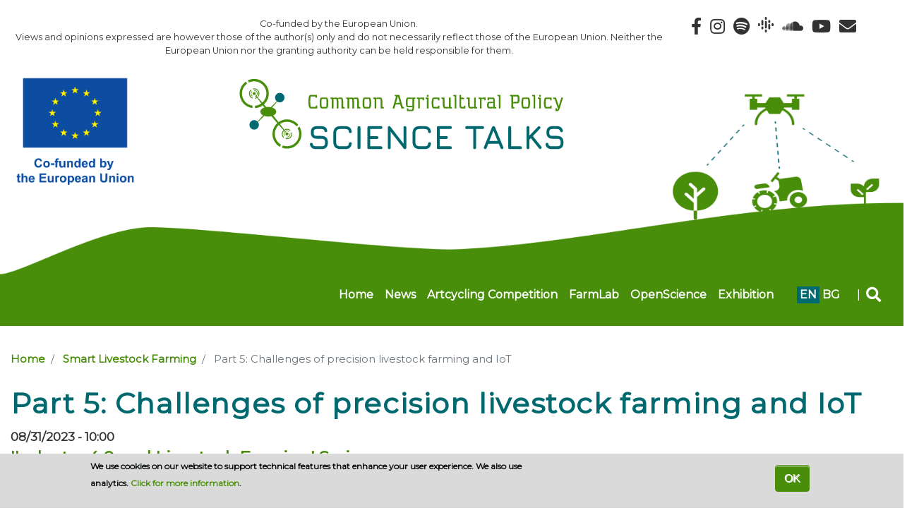

--- FILE ---
content_type: text/html; charset=UTF-8
request_url: https://cap.europe.bg/en/category/111/node/325
body_size: 8577
content:
<!DOCTYPE html>
<html lang="en" dir="ltr" prefix="content: http://purl.org/rss/1.0/modules/content/  dc: http://purl.org/dc/terms/  foaf: http://xmlns.com/foaf/0.1/  og: http://ogp.me/ns#  rdfs: http://www.w3.org/2000/01/rdf-schema#  schema: http://schema.org/  sioc: http://rdfs.org/sioc/ns#  sioct: http://rdfs.org/sioc/types#  skos: http://www.w3.org/2004/02/skos/core#  xsd: http://www.w3.org/2001/XMLSchema# ">
  <head>
    <meta charset="utf-8" />
<script async src="https://www.googletagmanager.com/gtag/js?id=UA-1234514-21"></script>
<script>window.dataLayer = window.dataLayer || [];function gtag(){dataLayer.push(arguments)};gtag("js", new Date());gtag("config", "UA-1234514-21", {"groups":"default","anonymize_ip":true});</script>
<script>var _paq = _paq || [];(function(){var u=(("https:" == document.location.protocol) ? "https://matomo.gateway.bg/" : "http://matomo.gateway.bg/");_paq.push(["setSiteId", " 2"]);_paq.push(["setTrackerUrl", u+"matomo.php"]);_paq.push(["setDoNotTrack", 1]);if (!window.matomo_search_results_active) {_paq.push(["trackPageView"]);}_paq.push(["setIgnoreClasses", ["no-tracking","colorbox"]]);_paq.push(["enableLinkTracking"]);var d=document,g=d.createElement("script"),s=d.getElementsByTagName("script")[0];g.type="text/javascript";g.defer=true;g.async=true;g.src=u+"matomo.js";s.parentNode.insertBefore(g,s);})();</script>
<link rel="canonical" href="https://cap.europe.bg/en/category/111/node/325" />
<meta name="description" content="Precision livestock farming is widely known as an approach for employing inputs efficiently and achieving the greatest possible outputs. Furthermore, the precision livestock farming is a sustainable system from a variety of perspectives. According to the literature, IoTs will undergo significant technological improvements as service-oriented technology. It is worth noting, however, that the responsibility to leverage the intelligent solutions that IoT will provide in livestock management will remain in human hands." />
<meta property="og:site_name" content="ОСП: Говори науката" />
<meta property="og:type" content="article" />
<meta property="og:url" content="https://cap.europe.bg/en/category/111/node/325" />
<meta property="og:title" content="Part 5: Challenges of precision livestock farming and IoT" />
<meta property="og:description" content="Precision livestock farming is widely known as an approach for employing inputs efficiently and achieving the greatest possible outputs. Furthermore, the precision livestock farming is a sustainable system from a variety of perspectives. According to the literature, IoTs will undergo significant technological improvements as service-oriented technology. It is worth noting, however, that the responsibility to leverage the intelligent solutions that IoT will provide in livestock management will remain in human hands." />
<meta property="og:image" content="https://cap.europe.bg" />
<meta name="MobileOptimized" content="width" />
<meta name="HandheldFriendly" content="true" />
<meta name="viewport" content="width=device-width, initial-scale=1, shrink-to-fit=no" />
<style>div#sliding-popup, div#sliding-popup .eu-cookie-withdraw-banner, .eu-cookie-withdraw-tab {background: #313131} div#sliding-popup.eu-cookie-withdraw-wrapper { background: transparent; } #sliding-popup h1, #sliding-popup h2, #sliding-popup h3, #sliding-popup p, #sliding-popup label, #sliding-popup div, .eu-cookie-compliance-more-button, .eu-cookie-compliance-secondary-button, .eu-cookie-withdraw-tab { color: #ffffff;} .eu-cookie-withdraw-tab { border-color: #ffffff;}</style>
<meta http-equiv="x-ua-compatible" content="ie=edge" />
<link rel="icon" href="/sites/default/files/logo-icon.png" type="image/png" />
<link rel="alternate" hreflang="en" href="https://cap.europe.bg/en/category/111/node/325" />
<link rel="alternate" hreflang="bg" href="https://cap.europe.bg/bg/category/111/node/325" />
<script>window.a2a_config=window.a2a_config||{};a2a_config.callbacks=[];a2a_config.overlays=[];a2a_config.templates={};</script>

    <title>Part 5: Challenges of precision livestock farming and IoT | ОСП: Говори науката</title>
    <link rel="stylesheet" media="all" href="/core/modules/system/css/components/ajax-progress.module.css?sr7uh1" />
<link rel="stylesheet" media="all" href="/core/modules/system/css/components/align.module.css?sr7uh1" />
<link rel="stylesheet" media="all" href="/core/modules/system/css/components/autocomplete-loading.module.css?sr7uh1" />
<link rel="stylesheet" media="all" href="/core/modules/system/css/components/fieldgroup.module.css?sr7uh1" />
<link rel="stylesheet" media="all" href="/core/modules/system/css/components/container-inline.module.css?sr7uh1" />
<link rel="stylesheet" media="all" href="/core/modules/system/css/components/clearfix.module.css?sr7uh1" />
<link rel="stylesheet" media="all" href="/core/modules/system/css/components/details.module.css?sr7uh1" />
<link rel="stylesheet" media="all" href="/core/modules/system/css/components/hidden.module.css?sr7uh1" />
<link rel="stylesheet" media="all" href="/core/modules/system/css/components/item-list.module.css?sr7uh1" />
<link rel="stylesheet" media="all" href="/core/modules/system/css/components/js.module.css?sr7uh1" />
<link rel="stylesheet" media="all" href="/core/modules/system/css/components/nowrap.module.css?sr7uh1" />
<link rel="stylesheet" media="all" href="/core/modules/system/css/components/position-container.module.css?sr7uh1" />
<link rel="stylesheet" media="all" href="/core/modules/system/css/components/progress.module.css?sr7uh1" />
<link rel="stylesheet" media="all" href="/core/modules/system/css/components/reset-appearance.module.css?sr7uh1" />
<link rel="stylesheet" media="all" href="/core/modules/system/css/components/resize.module.css?sr7uh1" />
<link rel="stylesheet" media="all" href="/core/modules/system/css/components/sticky-header.module.css?sr7uh1" />
<link rel="stylesheet" media="all" href="/core/modules/system/css/components/system-status-counter.css?sr7uh1" />
<link rel="stylesheet" media="all" href="/core/modules/system/css/components/system-status-report-counters.css?sr7uh1" />
<link rel="stylesheet" media="all" href="/core/modules/system/css/components/system-status-report-general-info.css?sr7uh1" />
<link rel="stylesheet" media="all" href="/core/modules/system/css/components/tabledrag.module.css?sr7uh1" />
<link rel="stylesheet" media="all" href="/core/modules/system/css/components/tablesort.module.css?sr7uh1" />
<link rel="stylesheet" media="all" href="/core/modules/system/css/components/tree-child.module.css?sr7uh1" />
<link rel="stylesheet" media="all" href="/core/modules/views/css/views.module.css?sr7uh1" />
<link rel="stylesheet" media="all" href="/modules/contrib/eu_cookie_compliance/css/eu_cookie_compliance.css?sr7uh1" />
<link rel="stylesheet" media="all" href="/modules/contrib/addtoany/css/addtoany.css?sr7uh1" />
<link rel="stylesheet" media="all" href="/modules/contrib/paragraphs/css/paragraphs.unpublished.css?sr7uh1" />
<link rel="stylesheet" media="all" href="/sites/default/themes/plan_b/css/components/user.css?sr7uh1" />
<link rel="stylesheet" media="all" href="/sites/default/themes/plan_b/css/components/node.css?sr7uh1" />
<link rel="stylesheet" media="all" href="/sites/default/themes/plan_b/css/fonts.css?sr7uh1" />
<link rel="stylesheet" media="all" href="//fonts.googleapis.com/css?family=Roboto|Oswald|Open+Sans|Montserrat|Caveat" />
<link rel="stylesheet" media="all" href="//use.fontawesome.com/releases/v5.15.4/css/all.css" />
<link rel="stylesheet" media="all" href="/sites/default/themes/plan_b/css/components/affix.css?sr7uh1" />
<link rel="stylesheet" media="all" href="/sites/default/themes/plan_b/css/components/book.css?sr7uh1" />
<link rel="stylesheet" media="all" href="/sites/default/themes/plan_b/css/components/comments.css?sr7uh1" />
<link rel="stylesheet" media="all" href="/sites/default/themes/plan_b/css/components/contextual.css?sr7uh1" />
<link rel="stylesheet" media="all" href="/sites/default/themes/plan_b/css/components/feed-icon.css?sr7uh1" />
<link rel="stylesheet" media="all" href="/sites/default/themes/plan_b/css/components/field.css?sr7uh1" />
<link rel="stylesheet" media="all" href="/sites/default/themes/plan_b/css/components/header.css?sr7uh1" />
<link rel="stylesheet" media="all" href="/sites/default/themes/plan_b/css/components/help.css?sr7uh1" />
<link rel="stylesheet" media="all" href="/sites/default/themes/plan_b/css/components/icons.css?sr7uh1" />
<link rel="stylesheet" media="all" href="/sites/default/themes/plan_b/css/components/image-button.css?sr7uh1" />
<link rel="stylesheet" media="all" href="/sites/default/themes/plan_b/css/components/item-list.css?sr7uh1" />
<link rel="stylesheet" media="all" href="/sites/default/themes/plan_b/css/components/list-group.css?sr7uh1" />
<link rel="stylesheet" media="all" href="/sites/default/themes/plan_b/css/components/node-preview.css?sr7uh1" />
<link rel="stylesheet" media="all" href="/sites/default/themes/plan_b/css/components/page.css?sr7uh1" />
<link rel="stylesheet" media="all" href="/sites/default/themes/plan_b/css/components/search-form.css?sr7uh1" />
<link rel="stylesheet" media="all" href="/sites/default/themes/plan_b/css/components/shortcut.css?sr7uh1" />
<link rel="stylesheet" media="all" href="/sites/default/themes/plan_b/css/components/sidebar.css?sr7uh1" />
<link rel="stylesheet" media="all" href="/sites/default/themes/plan_b/css/components/site-footer.css?sr7uh1" />
<link rel="stylesheet" media="all" href="/sites/default/themes/plan_b/css/components/skip-link.css?sr7uh1" />
<link rel="stylesheet" media="all" href="/sites/default/themes/plan_b/css/components/table.css?sr7uh1" />
<link rel="stylesheet" media="all" href="/sites/default/themes/plan_b/css/components/tabledrag.css?sr7uh1" />
<link rel="stylesheet" media="all" href="/sites/default/themes/plan_b/css/components/tableselect.css?sr7uh1" />
<link rel="stylesheet" media="all" href="/sites/default/themes/plan_b/css/components/tablesort-indicator.css?sr7uh1" />
<link rel="stylesheet" media="all" href="/sites/default/themes/plan_b/css/components/ui.widget.css?sr7uh1" />
<link rel="stylesheet" media="all" href="/sites/default/themes/plan_b/css/components/tabs.css?sr7uh1" />
<link rel="stylesheet" media="all" href="/sites/default/themes/plan_b/css/components/vertical-tabs.css?sr7uh1" />
<link rel="stylesheet" media="all" href="/sites/default/themes/plan_b/css/components/views.css?sr7uh1" />
<link rel="stylesheet" media="all" href="/sites/default/themes/plan_b/css/components/ui-dialog.css?sr7uh1" />
<link rel="stylesheet" media="all" href="/sites/default/themes/plan_b/css/components/breadcrumb.css?sr7uh1" />
<link rel="stylesheet" media="all" href="//stackpath.bootstrapcdn.com/bootstrap/4.1.3/css/bootstrap.min.css" />
<link rel="stylesheet" media="print" href="/sites/default/themes/plan_b/css/print.css?sr7uh1" />
<link rel="stylesheet" media="all" href="/sites/default/themes/plan_b/css/global.css?sr7uh1" />

    
    <!-- Facebook Pixel Code -->
    <script>
        !function(f,b,e,v,n,t,s)
        {if(f.fbq)return;n=f.fbq=function(){n.callMethod?
        n.callMethod.apply(n,arguments):n.queue.push(arguments)};
        if(!f._fbq)f._fbq=n;n.push=n;n.loaded=!0;n.version='2.0';
        n.queue=[];t=b.createElement(e);t.async=!0;
        t.src=v;s=b.getElementsByTagName(e)[0];
        s.parentNode.insertBefore(t,s)}(window, document,'script',
        'https://connect.facebook.net/en_US/fbevents.js');
        fbq('init', '596969664940320');
        fbq('track', 'PageView');
    </script>
    <noscript><img height="1" width="1" style="display:none"
    src="https://www.facebook.com/tr?id=596969664940320&ev=PageView&noscript=1"
    /></noscript>
    <!-- End Facebook Pixel Code -->
  </head>
  <body class="layout-no-sidebars page-node-325 path-node node--type-article">
    <a href="#main-content" class="visually-hidden focusable skip-link">
      Skip to main content
    </a>
    
      <div class="dialog-off-canvas-main-canvas" data-off-canvas-main-canvas>
    <div id="page-wrapper">
	<div id="page">
				
		<div id="top-main-navigation">
						<div class="container">
				  <section class="d-flex justify-content-end region-top-header">
    <div id="block-disclaimerheaderen" class="my-4 block block-block-content block-block-content9e32cb34-16ba-4f5c-85b9-8b44143c6acd">
  
    
      <div class="content">
      
            <div class="clearfix text-formatted field field--name-body field--type-text-with-summary field--label-hidden field__item"><div class="row">
  <div class="text-disclaimer-header col-9" style="text-align: center;">
Co-funded by the European Union. <br />Views and opinions expressed are however those of the author(s) only and do not necessarily reflect those of the European Union. Neither the European Union nor the granting authority can be held responsible for them.
  </div>
<div class="social_profiles col-3">
    <a href="https://www.facebook.com/OSPNauka" class="mx-1" target="_blank">
	    <i class="fab fa-facebook-f"></i>
    </a> 
    <a href="https://www.instagram.com/ospnauka/" class="mx-1" target="_blank">
    	<i class="fab fa-instagram"></i>
    </a>
    <a href="https://open.spotify.com/show/5PEN2933qqZC0yd1cDLOT7" class="mx-1" target="_blank">
         <i class="fab fa-spotify" aria-hidden="true"></i>
    </a>
    <a href="https://podcasts.google.com/feed/aHR0cHM6Ly9jYXAuZXVyb3BlLmJnL2JnL3BvZGNhc3QtZmVlZC8xMDA" class="mx-1" target="_blank">
         <div class="svg-google-podcasts" aria-hidden="true"></div>
    </a>
    <a href="https://soundcloud.com/cast-799630041" class="mx-1" target="_blank">
         <i class="fab fa-soundcloud" aria-hidden="true"></i>
    </a>
    <a href="https://www.youtube.com/@OSPNauka" class="mx-1" target="_blank">
    	<i class="fab fa-youtube"></i>
    </a>
    <a href="mailto:cap@europe.bg" class="mx-1" target="_blank">
    	<i class="fas fa-envelope"></i>
    </a>
  </div>
</div></div>
      
    </div>
  </div>

  </section>

			</div>
						<header id="header" class="header" role="banner" aria-label="Site header">
								<div class="container">
					   <div id="block-headerlogosennarrow" class="d-md-none block block-block-content block-block-content09b10052-dd56-4940-9644-f0b20aec47e8">
  
    
      <div class="content">
      
            <div class="clearfix text-formatted field field--name-body field--type-text-with-summary field--label-hidden field__item"><div class="row mt-4">
  <div class="col-4"><a href="/en" alt="Home"><img src="/sites/default/themes/plan_b/images/eu_logo_en.png" class="w-100" style="max-width: 200px;" alt="EU co-funding logo" /></a></div>
  <div class="col-8"><a href="/en" alt="Home"><img src="/sites/default/themes/plan_b/images/text_logo_en.svg" alt="Campaign logo" /></a></div>
</div>
<div class="row">
  <img src="/sites/default/themes/plan_b/images/meadow-narrow.png" alt="site visualisation" class="w-100" /></div></div>
      
    </div>
  </div>
<div id="block-headerlogosenwide" class="d-none d-md-block block block-block-content block-block-contenta052b866-fe81-4f3e-b3ce-1dc32d78ff80">
  
    
      <div class="content">
      
            <div class="clearfix text-formatted field field--name-body field--type-text-with-summary field--label-hidden field__item"><div class="row" id="header-logo-wide">
  <div class="col-2"><a href="/en" alt="Начало"><img src="/sites/default/themes/plan_b/images/eu_logo_en.png" class="w-100" alt="EU co-funding logo" /></a></div>
 <div class="col-1"></div>
  <div class="col-5"><a href="/en" alt="Начало"><img src="/sites/default/themes/plan_b/images/text_logo_en.svg" class="w-100" alt="campaign logo" /></a></div>
</div></div>
      
    </div>
  </div>


				</div>
											</header>
			<nav class="navbar navbar-dark bg-primary navbar-expand-lg" id="navbar-main">
								<div class="container justify-content-end">
															<button class="navbar-toggler navbar-toggler-right ml-auto" type="button" data-toggle="collapse" data-target="#CollapsingNavbar" aria-controls="CollapsingNavbar" aria-expanded="false" aria-label="Toggle navigation">
						<span class="navbar-toggler-icon"></span>
					</button>
					<div class="collapse navbar-collapse justify-content-end" id="CollapsingNavbar">
						   <nav role="navigation" aria-labelledby="block-plan-b-main-menu-menu" id="block-plan-b-main-menu" class="block block-menu navigation menu--main">
            
  <h2 class="sr-only" id="block-plan-b-main-menu-menu">Main navigation</h2>
  

        
              <ul class="clearfix nav navbar-nav">
                    <li class="nav-item">
                          <a href="/en" class="nav-link" data-drupal-link-system-path="&lt;front&gt;">Home</a>
              </li>
                <li class="nav-item">
                          <a href="/en/category/1" class="nav-link" data-drupal-link-system-path="taxonomy/term/1">News</a>
              </li>
                <li class="nav-item">
                          <a href="/en/art-cycling-gallery" class="nav-link" data-drupal-link-system-path="art-cycling-gallery">Artcycling Competition</a>
              </li>
                <li class="nav-item menu-item--collapsed">
                          <a href="/en/category/2" class="nav-link" data-drupal-link-system-path="taxonomy/term/2">FarmLab</a>
              </li>
                <li class="nav-item">
                          <a href="/en/category/3" class="nav-link" data-drupal-link-system-path="taxonomy/term/3">OpenScience</a>
              </li>
                <li class="nav-item">
                          <a href="/en/category/4" class="nav-link" data-drupal-link-system-path="taxonomy/term/4">Exhibition</a>
              </li>
        </ul>
  


  </nav>


					</div>
																				<div class="pr-3">
						  <section class="region row region-icons-additional">
    <div class="language-switcher-language-url block block-language block-language-blocklanguage-interface" id="block-prevklyuchvatelnaezici" role="navigation">
  
    
      <div class="content">
      <ul class="links"><li hreflang="en" data-drupal-link-system-path="node/325" class="en is-active"><a href="/en/category/111/node/325" class="language-link is-active" hreflang="en" data-drupal-link-system-path="node/325">en</a></li><li hreflang="bg" data-drupal-link-system-path="node/325" class="bg"><a href="/bg/category/111/node/325" class="language-link" hreflang="bg" data-drupal-link-system-path="node/325">bg</a></li></ul>
    </div>
  </div>
<div id="block-searchicon" class="block block-block-content block-block-content67a2a836-4b6a-4cd5-8f46-3c41d7dbf749">
  
    
      <div class="content">
      
            <div class="clearfix text-formatted field field--name-body field--type-text-with-summary field--label-hidden field__item"><div class="text-white">
  | <a href="#" data-toggle="modal" data-target="#search-modal" class="search-icon">
	<i class="fa fa-lg fa-search text-white"></i>
  </a>
</div></div>
      
    </div>
  </div>

  </section>

					</div>
														</div>
							</nav>
		</div>
		<div id="main-wrapper" class="layout-main-wrapper clearfix">
						<div class="container-fluid">
				  <section class="region row region-article-image">
    <div class="views-element-container block block-views block-views-blockcontent-wide-imaghe-block-1" id="block-views-block-content-wide-imaghe-block-1">
  
    
      <div class="content">
      <div><div class="view view-content-wide-imaghe view-id-content_wide_imaghe view-display-id-block_1 js-view-dom-id-fc1896dc6a80ac77a113b98b6060a21dafd1697c454da9ef3c17a770514a7527">
  
    
      
      <div class="view-content row">
          <div class="views-row">
    
  </div>

    </div>
  
          </div>
</div>

    </div>
  </div>

  </section>

			</div>
									<div id="main" class="container my-4">
				
				<div class="row row-offcanvas row-offcanvas-left clearfix">
					<main class="main-content col" id="content" role="main">
						<section class="section">
							<a id="main-content" tabindex="-1"></a>
							   <div data-drupal-messages-fallback class="hidden"></div><div id="block-breadcrumbs" class="block block-system block-system-breadcrumb-block">
  
    
      <div class="content">
      

  <nav role="navigation" aria-label="breadcrumb">
    <ol class="breadcrumb">
                  <li class="breadcrumb-item">
          <a href="/en">Home</a>
        </li>
                        <li class="breadcrumb-item">
          <a href="/en/category/111">Smart Livestock Farming</a>
        </li>
                        <li class="breadcrumb-item active">
          Part 5: Challenges of precision livestock farming and IoT
        </li>
              </ol>
  </nav>

    </div>
  </div>
<div id="block-plan-b-page-title" class="block block-core block-page-title-block">
  
      <h2><a href="/en/category/1" target="" title="News"></a></h2>
    
      <div class="content">
      
  <h1 class="title" id="H1"><span property="schema:name" class="field field--name-title field--type-string field--label-hidden">Part 5: Challenges of precision livestock farming and IoT</span>
</h1>


    </div>
  </div>
<div id="block-plan-b-content" class="block block-system block-system-main-block">
  
    
      <div class="content">
      

<article data-history-node-id="325" role="article" about="/en/category/111/node/325" typeof="schema:Article" class="node node--type-article node--view-mode-full clearfix">
  <header>
    
          <span property="schema:name" content="Part 5: Challenges of precision livestock farming and IoT" class="rdf-meta hidden"></span>

      </header>
  <div class="node__content clearfix">
    
            <div class="field field--name-field-date-published field--type-datetime field--label-hidden field__item"><time datetime="2023-08-31T07:00:56Z" class="datetime">08/31/2023 - 10:00</time>
</div>
      
            <div class="field field--name-field-farmalb-nivo field--type-entity-reference field--label-hidden field__item">&#039;Industry 4.0 and Livestock Farming&#039; Series</div>
      
            <div class="field field--name-field-video-element field--type-entity-reference-revisions field--label-hidden field__item">
  </div>
      
            <div property="schema:text" class="clearfix text-formatted field field--name-body field--type-text-with-summary field--label-hidden field__item"><p class="MsoNormal" style="text-align:justify">Precision livestock farming is widely known as an approach for employing inputs efficiently and achieving the greatest possible outputs. Furthermore, the precision livestock farming is a sustainable system from a variety of perspectives. According to the literature, IoTs will undergo significant technological improvements as service-oriented technology. It is worth noting, however, that the responsibility to leverage the intelligent solutions that IoT will provide in livestock management will remain in human hands. This new monitoring and technology-based approach could pose some challenges in livestock farming systems.</p>

<p>Translated and adapted: <a href="https://www.mdpi.com/1424-8220/22/12/4319">Industry 4.0 and Precision Livestock Farming (PLF): An up to Date Overview across Animal Productions</a></p>

<p><strong>Authors:</strong> Sarah Morrone, Corrado Dimauro, Filippo Gambella, Maria Grazia Cappai</p>

<p><strong>Publication:</strong> Sensors 2022</p>

<p><em>Translated and adapted in Bulgarian</em></p>

<p class="MsoNormal" style="text-align:justify"><span style="mso-ansi-language:&#10;BG;mso-bidi-font-weight:bold"><p></p></span></p>
</div>
      
            <div class="field field--name-field-file field--type-file field--label-hidden field__item"><iframe  class="pdf" webkitallowfullscreen="" mozallowfullscreen="" allowfullscreen="" frameborder="no" width="100%" height="800px" src="/libraries/pdf.js/web/viewer.html?file=https%3A%2F%2Fcap.europe.bg%2Fsites%2Fdefault%2Ffiles%2Fdocuments%2F2023-08%2FLivestock_1.5.pdf#zoom=auto" data-src="https://cap.europe.bg/sites/default/files/documents/2023-08/Livestock_1.5.pdf" title="Livestock_1.5.pdf"></iframe>
</div>
      <span class="a2a_kit a2a_kit_size_32 addtoany_list" data-a2a-url="https://cap.europe.bg/en/category/111/node/325" data-a2a-title="Part 5: Challenges of precision livestock farming and IoT"><a class="a2a_button_facebook"></a><a class="a2a_button_twitter"></a><a class="a2a_button_email"></a></span>


  </div>
</article>

    </div>
  </div>
<div class="views-element-container mt-4 block block-views block-views-blocknext-fl-content-block-1" id="block-views-block-next-fl-content-block-1">
  
      <h2>&#039;Industry 4.0 and Livestock Farming&#039; Series </h2>
    
      <div class="content">
      <div><div class="view view-next-fl-content view-id-next_fl_content view-display-id-block_1 js-view-dom-id-cde523e0e4b05fc96dbe20905ef2d04ae2c6f3662a6be277a7224c155fa52d17">
  
    
      
      <div class="view-content row">
          <div class="views-row">
    <div class="views-field views-field-title"><span class="field-content"><a href="/en/category/111/node/110" hreflang="en">Part 1: Industry 4.0 and Precision Livestock Farming: what&#039;s happening?</a></span></div>
  </div>
    <div class="views-row">
    <div class="views-field views-field-title"><span class="field-content"><a href="/en/category/111/node/193" hreflang="en">Part 2: Precision Livestock Farming and Farming Systems</a></span></div>
  </div>
    <div class="views-row">
    <div class="views-field views-field-title"><span class="field-content"><a href="/en/category/111/node/204" hreflang="en">Part 3: Monitoring health parameters during breeding period</a></span></div>
  </div>
    <div class="views-row">
    <div class="views-field views-field-title"><span class="field-content"><a href="/en/category/111/node/244" hreflang="en">Part 4: Monitoring health parameters during breeding period, sequel</a></span></div>
  </div>
    <div class="views-row">
    <div class="views-field views-field-title"><span class="field-content"><a href="/en/category/111/node/325" hreflang="en">Part 5: Challenges of precision livestock farming and IoT</a></span></div>
  </div>

    </div>
  
          </div>
</div>

    </div>
  </div>


						</section>
					</main>
														</div>
			</div>
								</div>
		<footer class="site-footer">
			<div class="container my-4">
												  <section class="region row region-footer">
    <div id="block-disclaimerfooteren" class="w-100 block block-block-content block-block-content6e51c0c5-d077-4912-b56a-92d4728cb33a">
  
    
      <div class="content">
      
            <div class="clearfix text-formatted field field--name-body field--type-text-with-summary field--label-hidden field__item"><div class="text-disclaimer-footer row">
<div class="col-md-10 col-8"><a href="/en/node/19">Cookies policy</a></div>
<div class="col-md-2 col-4"><a href="http://www.strategma.bg/en/"><img src="/sites/default/themes/plan_b/images/str_300_en.jpg" class="w-100" style="max-width: 300px;" alt="Strategma Agency" /></a></div>
</div></div>
      
    </div>
  </div>
<div class="search-block-form block block-search block-search-form-block" data-drupal-selector="search-block-form" id="block-formazatrsene" role="search">
  
    
  	<div class="modal fade" id="search-modal" tabindex="-1" role="dialog" aria-labelledby="exampleModalLabel" aria-hidden="true">
		<div class="modal-dialog" role="document">
			<div class="modal-content">
				<div class="modal-header">
					<h5 class="modal-title" id="exampleModalLabel">SEARCH</h5>
					<button type="button" class="close" data-dismiss="modal" aria-label="Close">
						<span aria-hidden="true">&times;</span>
					</button>
				</div>
				<div class="modal-body">
					<div class="content container-inline w-100">
					    <div class="content container-inline w-100">
      <form action="/en/search/node" method="get" id="search-block-form" accept-charset="UTF-8" class="search-form search-block-form">
  
  <fieldset class="js-form-item js-form-type-search form-type-search js-form-item-keys form-item-keys form-no-label form-group">
          <label for="edit-keys" class="sr-only">Search</label>
                <input title="Enter the terms you wish to search for." data-drupal-selector="edit-keys" type="search" id="edit-keys" name="keys" value="" size="15" maxlength="128" class="form-search form-control" />

                  </fieldset>
<div data-drupal-selector="edit-actions" class="form-actions js-form-wrapper form-group" id="edit-actions"><button data-drupal-selector="edit-submit" type="submit" id="edit-submit" value="Search" class="button js-form-submit form-submit btn btn-primary">Search</button>
</div>

</form>

    </div>
  
					</div>
				</div>
			</div>
		</div>
	</div>
</div>

  </section>

											</div>
		</footer>
	</div>
</div>

  </div>

    
    <script type="application/json" data-drupal-selector="drupal-settings-json">{"path":{"baseUrl":"\/","scriptPath":null,"pathPrefix":"en\/","currentPath":"node\/325","currentPathIsAdmin":false,"isFront":false,"currentLanguage":"en"},"pluralDelimiter":"\u0003","suppressDeprecationErrors":true,"google_analytics":{"account":"UA-1234514-21","trackOutbound":true,"trackMailto":true,"trackDownload":true,"trackDownloadExtensions":"7z|aac|arc|arj|asf|asx|avi|bin|csv|doc(x|m)?|dot(x|m)?|exe|flv|gif|gz|gzip|hqx|jar|jpe?g|js|mp(2|3|4|e?g)|mov(ie)?|msi|msp|pdf|phps|png|ppt(x|m)?|pot(x|m)?|pps(x|m)?|ppam|sld(x|m)?|thmx|qtm?|ra(m|r)?|sea|sit|tar|tgz|torrent|txt|wav|wma|wmv|wpd|xls(x|m|b)?|xlt(x|m)|xlam|xml|z|zip"},"matomo":{"disableCookies":false,"trackMailto":true},"eu_cookie_compliance":{"cookie_policy_version":"1.0.0","popup_enabled":true,"popup_agreed_enabled":false,"popup_hide_agreed":false,"popup_clicking_confirmation":false,"popup_scrolling_confirmation":false,"popup_html_info":"\u003Cdiv aria-labelledby=\u0022popup-text\u0022  class=\u0022eu-cookie-compliance-banner eu-cookie-compliance-banner-info eu-cookie-compliance-banner--default\u0022\u003E\n  \u003Cdiv class=\u0022popup-content info eu-cookie-compliance-content\u0022\u003E\n        \u003Cdiv id=\u0022popup-text\u0022 class=\u0022eu-cookie-compliance-message\u0022 role=\u0022document\u0022\u003E\n      \u003Cp\u003EWe use cookies on our website to support technical features that enhance your user experience. We also use analytics. \u003Ca href=\u0022\/en\/node\/19\u0022\u003EClick for more information\u003C\/a\u003E.\u003C\/p\u003E\n          \u003C\/div\u003E\n\n    \n    \u003Cdiv id=\u0022popup-buttons\u0022 class=\u0022eu-cookie-compliance-buttons\u0022\u003E\n            \u003Cbutton type=\u0022button\u0022 class=\u0022agree-button eu-cookie-compliance-default-button button button--small button--primary btn btn-primary\u0022\u003EOK\u003C\/button\u003E\n          \u003C\/div\u003E\n  \u003C\/div\u003E\n\u003C\/div\u003E","use_mobile_message":false,"mobile_popup_html_info":"\u003Cdiv aria-labelledby=\u0022popup-text\u0022  class=\u0022eu-cookie-compliance-banner eu-cookie-compliance-banner-info eu-cookie-compliance-banner--default\u0022\u003E\n  \u003Cdiv class=\u0022popup-content info eu-cookie-compliance-content\u0022\u003E\n        \u003Cdiv id=\u0022popup-text\u0022 class=\u0022eu-cookie-compliance-message\u0022 role=\u0022document\u0022\u003E\n      \n          \u003C\/div\u003E\n\n    \n    \u003Cdiv id=\u0022popup-buttons\u0022 class=\u0022eu-cookie-compliance-buttons\u0022\u003E\n            \u003Cbutton type=\u0022button\u0022 class=\u0022agree-button eu-cookie-compliance-default-button button button--small button--primary btn btn-primary\u0022\u003EOK\u003C\/button\u003E\n          \u003C\/div\u003E\n  \u003C\/div\u003E\n\u003C\/div\u003E","mobile_breakpoint":768,"popup_html_agreed":false,"popup_use_bare_css":false,"popup_height":"auto","popup_width":"100%","popup_delay":1000,"popup_link":"\/en\/node\/19","popup_link_new_window":true,"popup_position":false,"fixed_top_position":true,"popup_language":"en","store_consent":false,"better_support_for_screen_readers":false,"cookie_name":"","reload_page":false,"domain":"","domain_all_sites":false,"popup_eu_only":false,"popup_eu_only_js":false,"cookie_lifetime":100,"cookie_session":0,"set_cookie_session_zero_on_disagree":0,"disagree_do_not_show_popup":false,"method":"default","automatic_cookies_removal":true,"allowed_cookies":"","withdraw_markup":"\u003Cbutton type=\u0022button\u0022 class=\u0022eu-cookie-withdraw-tab\u0022\u003EPrivacy settings\u003C\/button\u003E\n\u003Cdiv aria-labelledby=\u0022popup-text\u0022 class=\u0022eu-cookie-withdraw-banner\u0022\u003E\n  \u003Cdiv class=\u0022popup-content info eu-cookie-compliance-content\u0022\u003E\n    \u003Cdiv id=\u0022popup-text\u0022 class=\u0022eu-cookie-compliance-message\u0022 role=\u0022document\u0022\u003E\n      \u003Cp\u003EWe use cookies on our website to support technical features that enhance your user experience. We also use analytics. \u003Ca href=\u0022\/en\/node\/19\u0022\u003EClick for more information\u003C\/a\u003E.\u003C\/p\u003E\n    \u003C\/div\u003E\n    \u003Cdiv id=\u0022popup-buttons\u0022 class=\u0022eu-cookie-compliance-buttons\u0022\u003E\n      \u003Cbutton type=\u0022button\u0022 class=\u0022eu-cookie-withdraw-button  button button--small button--primary\u0022\u003EWithdraw consent\u003C\/button\u003E\n    \u003C\/div\u003E\n  \u003C\/div\u003E\n\u003C\/div\u003E","withdraw_enabled":false,"reload_options":0,"reload_routes_list":"","withdraw_button_on_info_popup":false,"cookie_categories":[],"cookie_categories_details":[],"enable_save_preferences_button":true,"cookie_value_disagreed":"0","cookie_value_agreed_show_thank_you":"1","cookie_value_agreed":"2","containing_element":"body","settings_tab_enabled":false,"olivero_primary_button_classes":" button button--small button--primary","olivero_secondary_button_classes":" button button--small","close_button_action":"close_banner","open_by_default":true,"modules_allow_popup":true,"hide_the_banner":false,"geoip_match":true},"ajaxTrustedUrl":{"\/en\/search\/node":true},"user":{"uid":0,"permissionsHash":"c428ea0730dab38bfcc9bfa2ae763e89182d70ab5976878f77b076c00c1eed71"}}</script>
<script src="/core/assets/vendor/jquery/jquery.min.js?v=3.6.3"></script>
<script src="/core/misc/polyfills/element.matches.js?v=9.5.11"></script>
<script src="/core/misc/polyfills/object.assign.js?v=9.5.11"></script>
<script src="/core/assets/vendor/once/once.min.js?v=1.0.1"></script>
<script src="/core/assets/vendor/jquery-once/jquery.once.min.js?v=2.2.3"></script>
<script src="/core/misc/drupalSettingsLoader.js?v=9.5.11"></script>
<script src="/core/misc/drupal.js?v=9.5.11"></script>
<script src="/core/misc/drupal.init.js?v=9.5.11"></script>
<script src="https://static.addtoany.com/menu/page.js" async></script>
<script src="/modules/contrib/addtoany/js/addtoany.js?v=9.5.11"></script>
<script src="/modules/contrib/google_analytics/js/google_analytics.js?v=9.5.11"></script>
<script src="/modules/contrib/matomo/js/matomo.js?v=9.5.11"></script>
<script src="//stackpath.bootstrapcdn.com/bootstrap/4.1.3/js/bootstrap.bundle.min.js"></script>
<script src="/sites/default/themes/plan_b/js/global.js?v=9.5.11"></script>
<script src="/sites/default/themes/plan_b/js/affix.js?v=9.5.11"></script>
<script src="/core/assets/vendor/js-cookie/js.cookie.min.js?v=3.0.1"></script>
<script src="/core/misc/jquery.once.bc.js?v=9.5.11"></script>
<script src="/modules/contrib/eu_cookie_compliance/js/eu_cookie_compliance.min.js?v=9.5.11" defer minified></script>

  </body>
</html>


--- FILE ---
content_type: text/css
request_url: https://cap.europe.bg/sites/default/themes/plan_b/css/fonts.css?sr7uh1
body_size: 222
content:
h1, h2, h1 a, h2 a {
    font-family: 'Roboto Condensed', sans-serif !important;
}
h1, h1 a {
	font-weight: 700 !important;
    }
h2, h2 a {
	font-weight: 700 !important;
    }
h3, h4, h5, h6, h3 a {
    font-family: 'Roboto Condensed', sans-serif !important;
}
h3, h3 a {
    font-weight: normal !important;
    text-transform: uppercase !important;
    letter-spacing: 2px !important;
	font-size: 1.3rem !important;
    }
body, p, a, li {
    font-family: 'Roboto', sans-serif !important;
    }

--- FILE ---
content_type: text/css
request_url: https://cap.europe.bg/sites/default/themes/plan_b/css/components/breadcrumb.css?sr7uh1
body_size: 100
content:
/**
 * @file
 * Styles for Plan B's breadcrumbs.
 */

.breadcrumb {
    font-size: 0.929em;
}

--- FILE ---
content_type: text/css
request_url: https://cap.europe.bg/sites/default/themes/plan_b/css/global.css?sr7uh1
body_size: 7368
content:
body {
  color: #323232;
}
body, p, a, li {
    font-family: Montserrat, Roboto, sans-serif !important;
}
.bg-primary { background-color: #488e0a !important;}
.bg-dark { background-color: #00696f !important;}
.bg-light { background-color: #dadada !important; }
.border-primary { border-color: #488e0a !important; }

.text-primary { color: #488e0a !important; }
.text-dark { color: #00696f !important; }
#main { margin-top: 0;}

#navbar-main .navbar-toggler-icon {
    background-image: url("data:image/svg+xml;charset=utf8,%3Csvg viewBox='0 0 32 32' xmlns='http://www.w3.org/2000/svg'%3E%3Cpath stroke='rgba(255,255,255, 1)' stroke-width='2' stroke-linecap='round' stroke-miterlimit='10' d='M4 8h24M4 16h24M4 24h24'/%3E%3C/svg%3E");
	width: 2.5em; 
	height: 2.5em;
}
.nav-item { font-weight: 600; } 
.nav-item.active { background-color: #00696f; }

#block-prevklyuchvatelnaezici ul { margin: 0; }
#block-prevklyuchvatelnaezici li {
	text-transform: uppercase;
	display: inline-block;
	padding: 0 0.25rem;
	font-weight: 600;
}
#block-prevklyuchvatelnaezici li.is-active { background-color: #00696f; }
#block-searchicon { padding-left: 1.25rem; }

.dropdown:hover>.dropdown-menu { display: block; }

.dropdown>.dropdown-toggle:active {
  /*Without this, clicking will make it sticky*/
    pointer-events: none;
}
article ul li,article ol li {
    position: relative;
    left: 1.5em;
    padding-right: 1em;
}
article time {
	font-weight: bold;
}
#search-modal fieldset {
    width: 100%;
}

#navbar-main {
	background-color: #313131;
	padding-bottom: 1.5rem;
}
#navbar-main nav ul li { text-align: right; }

#navbar-main a { color: #ffffff; }

h1, .h1, h2, .h2, h3, .h3, h4, .h4, h5, .h5,
h1 a, .h1 a, h2 a, .h2 a, h3 a, .h3 a, h4 a, .h4 a, h5 a, .h5 a{
	color: #488e0a;
	font-family: Montserrat, Roboto, sans-serif !important;
}
h1, .h1, h1 a, .h1 a { color: #00696f; }

.path-frontpage #main-wrapper h1,
.path-frontpage #main-wrapper h1 a,
.path-frontpage #main-wrapper h1 a:hover,
.path-frontpage #main-wrapper h2,
.path-frontpage #main-wrapper h2 a,
.path-frontpage #main-wrapper h2 a:hover { color: #fff; }

h3, h3 a {
    font-weight:600 !important;
    text-transform: none !important;
}
h1, h2, h3 {
	letter-spacing: 0.1rem;
}
h4, h5, h6 {
	letter-spacing: 0.05rem;
}

@media (max-width: 576px) {
	h1 { font-size: 1.8rem; }
	h2 { font-size: 1.6rem; }
	h3 { font-size: 1.4rem; }
	h4 { font-size: 1.2rem; }
	h5 { font-size: 1.1rem; }
	h6 { font-size: 1rem; }
}

a {
	text-decoration: none;
	color: #488e0a;
	font-weight: 700;
}
a:hover {
	color: #00696f;
	text-decoration: underline;
	text-decoration-style: dashed;
}
a.home-button-link:hover {
	text-decoration: none;
}
#block-languageswitcher {padding-right: 0;}

#block-languageswitcher ul {
  list-style-type: none;
  padding: 0;
  margin-bottom: 0 !important;
  white-space: nowrap;
}
#block-languageswitcher li a {
	font-size: 1.5rem;
}
#block-languageswitcher li {
	display: inline-block;
	padding: 0 0 0 5px;
}
#block-languageswitcher li:after {
	margin-left: 5px;
	font-size: 1.3rem;
	content: '|';
}
#block-languageswitcher li:last-child:after { content: ''; }

.region-top-header { width: 100%; }

.view-home-block .view-content .row img {
	width: 100%;
	height: auto;
}
.view-home-block .view-content .row .overlay-ipagents {
	position: absolute;
	width: 30%;
	height: auto;
	top: 0;
	left:0;
	padding-left: 15px;
}

.header-image { clear: both; }
.header-image .overlay-ipagents img{
	position: absolute;
	width: 20%;
	height: auto;
	top: 17%;
	left:0;
}
.view-home-block .view-content .row .overlay-iplogo-full{
	position: absolute;
	width: 50%;
	height: auto;
	top: 40%;
	left:2rem;
	padding-left: 15px;
}
.header-image .overlay-iplogo-full img {
	position: absolute;
	width: 30%;
	height: auto;
	bottom: 2rem;
	left:2rem;
}
.header-image .slogan {
	position: absolute;
	left:2rem;
}
.header-image .slogan .slogan-top {
	font-family: 'Oswald', sans-serif !important;
	font-weight: 600;
	text-shadow: 1px 1px 1px rgba(49,49,49,0.8);
}
.header-image .slogan .slogan-bottom {
	font-family: 'Roboto', sans-serif !important;
	font-weight: 400;
	color:#00696f;
	text-shadow: 1px 1px 1px rgba(49,49,49,0.8);
}

figure { position: relative; }
figure figcaption {
	position: absolute;
	bottom:0;
	left:0;
	background: #6c6d70;
	color: white;
	width: 100%;
	padding: 0.5rem;
	font-size: 1rem;
}
figure figcaption em { font-style: normal; }
figure figcaption div{ margin: 0.2rem 0.5rem 0.2rem 0.5rem; }

.site-footer { 
	font-family: Montserrat, Roboto, sans-serif !important;
	padding-top: 0;
}

.site-footer .block { margin: 0; }

svg { width: 100%; height: auto; }


.btn-primary {
    color: #fff;
    background-color: #488e0a;
    border-color: #488e0a;
}
.btn-primary:hover {
    background-color: #00696f;
    border-color: #00696f;
}

.image_picker_image, .webform-element-type-webform-image-select img {
    max-width: 100px;
}
ul.thumbnails.image_picker_selector li .thumbnail.selected {
    background: #00696f;
}

.webform-element-description {color: white;}

img.left {float: left; margin: 0.5rem 1rem 0.5rem 0;}
.align-left  { margin-right: 1.3rem; }
.align-right { margin-left: 1.3rem; }

.view-frontpage .views-row img {
	width: 100%;
	height: auto;
}

.view-frontpage .field--type-image { margin: 0; }
.view-frontpage .field--name-field-date, .view-frontpage .field--name-node-title {
	margin: 0 1em;
}
.card {
	background: #434343;
	border: none;
	height: 100%;
}
.card h4 {
	font-size: 1.1rem;
}

.node--view-mode-teaser h2 a { color: #488e0a; }
.node--view-mode-teaser h2 a:hover { color: #00696f; }

.node-readmore a {
	color: #fff;
}

.field__label {
	color: #00696f;
}

/*Containers*/
.container { max-width: 1280px;}

/*Backgrounds*/
#navbar-top { padding-right: 0;}

/*Colors*/
.block-language, .block-language a, .block-language a:hover {
	color: #fff;
}

/*Sizes*/
#main-wrapper { min-height: 30rem; }

/*Social icons*/

.social_profiles a:hover {
	text-decoration: none;
} 

.social_profiles i.fab, .social_profiles i.fas {
	color: #323232;
	font-size: 1.5rem;
}

.svg-google-podcasts {
    background-image: url("data:image/svg+xml;charset=utf8,%3Csvg xmlns='http://www.w3.org/2000/svg' fill='%23323232' viewBox='0 0 32 32'%3E%3Cpath d='M2 12.906c-1.104 0-2 0.896-2 2v2.172c0 2.667 4 2.667 4 0v-2.172c0-1.104-0.896-2-2-2zM30 12.906c-1.104 0-2 0.896-2 2v2.172c0 2.667 4 2.667 4 0v-2.172c0-1.104-0.896-2-2-2zM8.906 19.453c-1.104 0-2 0.896-2 2v2.172c0 2.667 4 2.667 4 0v-2.156c0-1.109-0.891-2-2-2zM8.906 6.359c-1.104 0-2 0.896-2 2v7.146c0 2.667 4 2.667 4 0v-7.156c0-1.109-0.891-2-2-2zM23.094 6.359c-1.109 0-2 0.896-2 2v2.188c0 2.667 4 2.667 4 0v-2.188c0-1.104-0.896-2-2-2zM16 0c-1.104 0-2 0.896-2 2v2.172c0 2.667 4 2.667 4 0v-2.172c0-1.104-0.896-2-2-2zM16 25.813c-1.104 0-2 0.896-2 2v2.188c-0.010 2.667 3.99 2.682 4 0.016v-2.188c0-1.094-0.896-2-2-2zM23.094 14.531c-1.109 0-2 0.906-2 2v7.109c0 2.667 4 2.667 4 0v-7.109c0-1.104-0.896-2-2-2zM16 8.172c-1.104 0-2 0.906-2 2v11.641c0 2.667 4 2.667 4 0v-11.625c0-1.109-0.896-2-2-2z'/%3E%3C/svg%3E");
	width: 1.4rem;
	height: 1.4rem;
	display: inline-block;
}

div#sliding-popup { background: #dadada; }
#sliding-popup h1, #sliding-popup h2, #sliding-popup h3, #sliding-popup p, #sliding-popup label, #sliding-popup div, .eu-cookie-withdraw-tab {
    color: #040707;
}

article.node--view-mode-full .field--name-field-image img { margin-bottom: 0;}
article.node--view-mode-full .field--name-field-image blockquote { 
	background: #6c6d70;
	color: white;
	padding: 0.5rem;
	font-size: 1rem;
}
article.node--view-mode-list-full-content .field--name-field-image blockquote,
article.node--view-mode-teaser .field--name-field-image blockquote,

@media (min-width: 768px){
	#botModal > .modal-dialog,  .botModalClass > .modal-dialog{
		position: absolute;
		bottom: -10px;
		right: 18px;
		width: 100vw;
	}
}

.modal-header {
	background-color: #00696f;
}
.modal-header h5 {
	color: white;
}

.section-head {
	font-size: 1.1rem;
	color: white;
	padding: 0.5rem 1rem;
	margin: 1rem 0;
	background: #41ad49;
	display:inline-block
}


.addtoany_list {
	clear: both;
	display: block;
	margin: 1rem 0;
}
.addtoany_list.a2a_kit_size_32 > a {
    font-size: 16px;
}
.addtoany_list.a2a_kit_size_32 a > span {
    height: 36px;
    width: 36px;
}

.img-fluid img{
	max-width: 100%;
	height: auto;
}

.field-node--field-images {
	max-width: 800px;
	margin-left: auto;
	margin-right: auto;
	margin-bottom: 1rem;
	overflow: hidden;
}
.field-node--field-images img {
	width: 100%;
	height: auto;
}

.carousel-item {
	display: none;
}

.field-node--field-images .carousel-item .carousel-caption {
	bottom: 2.5rem;
	margin: 0 1rem;
	background: rgba(0,0,0,0.5);
	text-align: center;
}

.node__content .field--name-field-related-articles .field__label {
	font-size: 2.4rem;
	font-weight: bold;
	font-family: 'Noto Sans', 'Roboto', sans-serif !important;
	letter-spacing: 0.1rem;
	color: #00696f;
}
.node__content .field--name-field-related-articles .field__label::after {
	content: ":"
}

.page-link {
	color: #00696f;
}

.page-item.active .page-link {
    background-color: #00696f;
    border-color: #00696f;
}

/* Webform confirmation modal */
.webform-confirmation-modal {
	width: 20rem !important;
}

.webform-confirmation-modal .ui-widget-header {
	background: #00696f;
}

.webform-confirmation-modal--content strong {
    background: #00696f;
    padding: 0.5rem 1rem;
	border-radius: 0.25rem;
}
.webform-confirmation-modal--content strong a {
	color: white;
}
.webform-confirmation-modal--content strong a:focus-visible {
	outline: none;
}
.ui-dialog .ui-dialog-titlebar-close { padding: 0 1px; top: 45%; width: 24px; height: 24px;}
.ui-dialog .ui-dialog-titlebar-close::after { content: "X"; }


/* Quotation */
blockquote {
	font-style: italic;
	font-weight: 600;
	color: #00a0b2;
}
.field--name-field-image blockquote, .fart-image blockquote {
	font-style: normal;
	font-weight: 400;
}
blockquote p, blockquote div {
	margin-bottom: 1rem;
	padding: 0 1rem;
	font-family: 'Montserrat','Roboto',sans-serif !important;
	display: flex;
	align-items: center;
	text-align: justify;
}

blockquote p::before, blockquote div::before {
	content: "\201C";
	padding-right: 1rem;
}
blockquote p::after, blockquote div::after {
	content: "\201D";
	
}
blockquote p::before, blockquote p::after, 
blockquote div::before, blockquote div::after {
	padding-right: 0.5rem;
	padding-left: 0.5rem;
	font-size: 4rem;
	font-style: normal;
	font-weight: 400;
}
/* Embeds */
.embed-responsive {
	max-width: 800px;
}

/* CAP */
footer {
	border-top: 20px solid;
	border-top-color: #00696F;
}
.path-frontpage #main-wrapper {
	background-image: url('/sites/default/themes/plan_b/images/BG.webp');
	background-repeat: no-repeat;
	background-position: center bottom;
	background-size: cover;
	background-clip: content-box;
}
.path-frontpage #main-wrapper > div:nth-child(even) { background: rgba(72,142,10,0.6); }
.path-frontpage #main-wrapper > div:nth-child(odd) { background: rgba(0,105,111,0.4);}
.path-frontpage #main-wrapper > div:first-child { background: rgba(72,142,10,0); }

#header-logo-wide {
	background-image: url('/sites/default/themes/plan_b/images/meadow-wide.png');
	background-repeat: no-repeat;
	background-size: 100% 100%;
	padding-bottom: 10%;
}
#block-views-block-content-wide-imaghe-block-1,
#block-views-block-content-wide-imaghe-block-2 { width: 100%; }
#views-bootstrap-frontpage-page-1 time {
	font-weight: 600;
}
@media (min-width: 1200px) {
	#views-bootstrap-frontpage-page-1 h3 {
		min-height: 6.6rem;
	}
}
.view-content {
	margin-left: 0;
	margin-right: 0;
	display: block;
}
.view-id-content_wide_imaghe .views-field-field-image .field-content {
	padding-bottom: 30%;
	overflow: hidden;
	position: relative;
}
.view-id-content_wide_imaghe .views-field-field-image .field-content img {
	width: 100%;
	height: auto;
	top:-50%; bottom:-50%;
    margin:auto;
	position: absolute;
}
.front-page-square { width: 50%; position: relative; overflow: hidden; }
.front-page-square img:hover { transform: scale(1.2); }
.front-page-square img {
    transition: .4s ease-in-out;
    display: block;
}

.front-page-square a.arrow {
	display: block;
	position: absolute;
	width: 15px;
	height: 50px;
	background-size: cover;
	top: -50%; bottom: -50%;
    margin: auto;
}

.front-page-square:last-child a.arrow {
	left: 0;
	background: url('/sites/default/themes/plan_b/images/dark_arrow.svg');
	z-index: 999;
}
.front-page-square:first-child a.arrow {
	right: 0;
	background: url('/sites/default/themes/plan_b/images/dark_arrow.svg');
	transform: rotate(180deg);
	z-index: 999;
}
.front-page-square:last-child a.arrow.white-arrow {
	left: 0;
	background: url('/sites/default/themes/plan_b/images/white_arrow.svg');
	z-index: 999;
}
.front-page-block-navigation { font-size: 1.4rem; font-weight: 600;}
.front-page-block-navigation .category-description { font-size: 1.2rem; } 

@media (min-width: 768px) {
  #header {
	background-image: url('/sites/default/themes/plan_b/images/header-wide.png');
	background-repeat: no-repeat;
	background-size: 100% 100%;
	background-position: center bottom;
  }
  .front-page-block-navigation { font-size: 1.6rem; }
  .front-page-block-navigation .category-description { font-size: 1.3rem; } 
  /*@-moz-document url-prefix() {
    #header {
       padding-bottom: 2px;
    }
  }*/
  .front-page-square a.arrow { width: 21px; height: 70px; }
}
@media (min-width: 992px) {
  .front-page-block-navigation .col-lg-6:first-child { padding-right: 0; }
  .front-page-block-navigation .col-lg-6:last-child { padding-left: 0; }
 }
.text-disclaimer-footer { font-size: 1rem; }
.text-disclaimer-header { font-size: 0.8rem; }
.site-footer .content a, .site-footer .content a { color: #488e0a; }
.site-footer .content a:hover, .site-footer .content a:hover { color: #00696f; }

.row-five-banners {
    display: flex;
    justify-content: space-between;
    flex-wrap: wrap;
}
.row-five-banners .past-campaign{
    width: 210px;
	background: #e3e3e3;
	color: #555;
	font-weight: 700;
	text-transform: uppercase;
	text-align: center;
	height: 8rem;
}
.past-campaign a, .past-campaign div { 
	display: block;
	position: relative;
	color: #555;
	background: #e3e3e3;
	height: 100%;
}
.past-campaign a:hover, .past-campaign a:focus,
 .past-campaign div:hover {
	background: #00696f;
	color: #fff;
}
.past-campaign a p, .past-campaign div p { 
	position: absolute;
	width: 100%;
	top: 50%;
	transform: translateY(-50%);
	padding: 0 1rem;
}

.row-five-banners .topic {
    width: 230px;
	color: #fff;
	font-weight: 700;
	text-align: center;
	height: 8rem;
	font-size: 1.1rem;
}
.row-five-banners .topic a { 
	display: block;
	position: relative;
	color: #fff;
	background: #555;
	height: 100%;
	transition: .4s ease-in-out;
}

.row-five-banners .rga-bg a {
	background-color: #105B10;
}
.row-five-banners .pra-bg a {
	background-color: #5e760a;
}
.row-five-banners .lvs-bg a {
	background-color: #9b558a;
}
.row-five-banners .lbr-bg a {
	background-color: #c97610;
}
.row-five-banners .eco-bg a {
	background-color: #008190;
}
.row-five-banners .topic a:hover {
    transform: scale(1.2);
	z-index: 100;
}

.row-five-banners .topic a p, .row-five-banners .topic div p { 
	position: absolute;
	width: 100%;
	top: 50%;
	transform: translateY(-50%);
	padding: 0 1rem;
}

.three-banners img {
    transition: .4s ease-in-out;
    display: block;
}
.three-banners img:hover {
    transform: scale(1.1);
    box-shadow: 0.5rem 0.5rem 0.2rem #888888;
}

form .checkbox, form .radio  {
	margin-left: 1rem;
}
form .radio {
	display: inline-block;
}
input[type='radio'],  input[type='checkbox']{
    transform: scale(1.5);
}
form h2 {
	font-size: 1.2rem;
	margin-bottom: 0;
}
form legend {
	font-weight: 700;
	font-size: 1rem;
}
form label {
	font-size: 1rem;
	font-weight: 700;
}
.form-type-textarea label, .form-type-number label {
	font-weight: 700;
}
/* Webform confirmation */
.webform-confirmation-modal {
	width: 20rem !important;
}
.ui-dialog-title {
	color: #fff;
}
.ui-dialog .ui-dialog-titlebar-close { padding: 0 1px; top: 45%; width: 24px; height: 24px;}
.ui-dialog .ui-dialog-titlebar-close::after { content: "X"; }

.video-decription {
    max-width: 800px;
    background-color: #488e0a;
	color: #fff;
	padding: 0.5rem;
	margin-bottom: 1rem;
}
tr { background: #fff; }
.breadcrumb { 
	background-color: #fff;
	padding-left: 0;

}

.view-library .views-field-title { font-size: 1.5rem; }
.view-library .views-view-grid .views-field-title { font-size: 1.1rem; }
.view-library .h2 {  font-weight: 700; }
.view-library .vocabulary-vid-na-materiala h2,
.view-taxonomy-term .views-field-field-item-type h2  { display: none; }
.view-taxonomy-term .views-field-field-item-type { display: inline-block; margin-right: 1.5rem;}
.view-taxonomy-term .views-field-title { display: inline-block; font-size: 1.3rem; margin-right: 1rem; }
.view-taxonomy-term h3 { font-size: 1.5rem !important; color:  #00696f; }
.view-library .field--name-field-ikona,
.view-library .vocabulary-vid-na-materiala { display: inline-block; }
.view-library .views-view-grid .views-field { border-left: thin solid #ccc; border-right: thin solid #ccc; padding: 0.5rem 1.5rem; }
.view-library .views-view-grid .views-field:first-child { border-top: thin solid #ccc; padding: 0; }
.view-library .views-view-grid .views-field:first-child .lib-cat { min-height: 6rem; }
.view-library .views-view-grid .views-field:first-child .lib-cat > div { padding: 1rem 1.5rem; }
.view-library .lib-cat a, .view-library .lib-cat a:hover { color: white; font-size: 1.3rem; text-transform: uppercase;  }
.view-library .views-view-grid .views-field:last-child { border-bottom: thin solid #ccc; } 


.lbr-bg { background-color: #c97610; }
.lbr-bg-arrow { 
	width: 100%;
	padding-bottom: 5%;
	background-image: url("data:image/svg+xml,%3Csvg viewBox='0 0 100 5' version='1.1' xmlns='http://www.w3.org/2000/svg' xmlns:svg='http://www.w3.org/2000/svg' class='w-100'%3E%3Cpolygon style='fill:%23c97610;fill-opacity:1;stroke:none;' points='20,0 30,0 25,5' /%3E%3C/svg%3E");
	background-repeat: no-repeat;
}
.lvs-bg { background-color: #9b558a; }
.lvs-bg-arrow { 
	width: 100%;
	padding-bottom: 5%;
	background-image: url("data:image/svg+xml,%3Csvg viewBox='0 0 100 5' version='1.1' xmlns='http://www.w3.org/2000/svg' xmlns:svg='http://www.w3.org/2000/svg' class='w-100'%3E%3Cpolygon style='fill:%239b558a;fill-opacity:1;stroke:none;' points='20,0 30,0 25,5' /%3E%3C/svg%3E");
	background-repeat: no-repeat;
}
.rga-bg { background-color: #105B10; }
.rga-bg-arrow { 
	width: 100%;
	padding-bottom: 5%;
	background-image: url("data:image/svg+xml,%3Csvg viewBox='0 0 100 5' version='1.1' xmlns='http://www.w3.org/2000/svg' xmlns:svg='http://www.w3.org/2000/svg' class='w-100'%3E%3Cpolygon style='fill:%23105B10;fill-opacity:1;stroke:none;' points='20,0 30,0 25,5' /%3E%3C/svg%3E");
	background-repeat: no-repeat;
}
.pra-bg { background-color: #5e760a; }
.pra-bg-arrow { 
	width: 100%;
	padding-bottom: 5%;
	background-image: url("data:image/svg+xml,%3Csvg viewBox='0 0 100 5' version='1.1' xmlns='http://www.w3.org/2000/svg' xmlns:svg='http://www.w3.org/2000/svg' class='w-100'%3E%3Cpolygon style='fill:%235e760a;fill-opacity:1;stroke:none;' points='20,0 30,0 25,5' /%3E%3C/svg%3E");
	background-repeat: no-repeat;
}
.sfs-bg { background-color: #00596B; }
.sfs-bg-arrow { 
	width: 100%;
	padding-bottom: 5%;
	background-image: url("data:image/svg+xml,%3Csvg viewBox='0 0 100 5' version='1.1' xmlns='http://www.w3.org/2000/svg' xmlns:svg='http://www.w3.org/2000/svg' class='w-100'%3E%3Cpolygon style='fill:%2300596B;fill-opacity:1;stroke:none;' points='20,0 30,0 25,5' /%3E%3C/svg%3E");
	background-repeat: no-repeat;
}
.srs-bg { background-color: #C96605; }
.srs-bg-arrow { 
	width: 100%;
	padding-bottom: 5%;
	background-image: url("data:image/svg+xml,%3Csvg viewBox='0 0 100 5' version='1.1' xmlns='http://www.w3.org/2000/svg' xmlns:svg='http://www.w3.org/2000/svg' class='w-100'%3E%3Cpolygon style='fill:%23C96605;fill-opacity:1;stroke:none;' points='20,0 30,0 25,5' /%3E%3C/svg%3E");
	background-repeat: no-repeat;
}
.eco-bg { background-color: #008190; }
.eco-bg-arrow { 
	width: 100%;
	padding-bottom: 5%;
	background-image: url("data:image/svg+xml,%3Csvg viewBox='0 0 100 5' version='1.1' xmlns='http://www.w3.org/2000/svg' xmlns:svg='http://www.w3.org/2000/svg' class='w-100'%3E%3Cpolygon style='fill:%23008190;fill-opacity:1;stroke:none;' points='20,0 30,0 25,5' /%3E%3C/svg%3E");
	background-repeat: no-repeat;
}

.knowledge-bg { background-color: #750b3a; }
.knowledge-bg-arrow { 
	width: 100%;
	padding-bottom: 5%;
	background-image: url("data:image/svg+xml,%3Csvg viewBox='0 0 100 5' version='1.1' xmlns='http://www.w3.org/2000/svg' xmlns:svg='http://www.w3.org/2000/svg' class='w-100'%3E%3Cpolygon style='fill:%23750b3a;fill-opacity:1;stroke:none;' points='20,0 30,0 25,5' /%3E%3C/svg%3E");
	background-repeat: no-repeat;
}

@media (min-width: 992px) {
	/*.view-library .views-view-grid .views-field-title { min-height: 6rem;}
	.view-library .views-view-grid .views-field-body { min-height: 9rem;}*/
}

.view-wf-graphs-list {
	display: flex;
	flex-direction: column;
}
.view-wf-graphs-list .view-header {
	order: 2;
}
.view-wf-graphs-list .view-filters {
	order: 1;
}
.view-wf-graphs-list .view-content {
	order: 3;
}

#views-exposed-form-library-block-1 fieldset,
#views-exposed-form-library-block-2 fieldset,
#views-exposed-form-wf-graphs-list-page-1 fieldset,
#views-exposed-form-map-exhibition-block-1 fieldset {
    display: inline-block;
    margin-right: 1.8rem;
	position: relative;
}

#views-exposed-form-library-block-1 fieldset > *,
#views-exposed-form-library-block-2 fieldset > *,
#views-exposed-form-wf-graphs-list-page-1 fieldset > *,
#views-exposed-form-map-exhibition-block-1 fieldset > *  {
    display:inline-block;
}
#views-exposed-form-library-block-1 fieldset label,
#views-exposed-form-library-block-2 fieldset label,
#views-exposed-form-wf-graphs-list-page-1 fieldset label,
#views-exposed-form-map-exhibition-block-1 fieldset label {
    background: #488e0a;
    padding: 0.85rem 1rem;
    color: white;
    text-transform: uppercase;
    border-radius: 4px 0 0 4px;
}
#views-exposed-form-library-block-1 select,
#views-exposed-form-library-block-2 select,
#views-exposed-form-wf-graphs-list-page-1 select,
#views-exposed-form-map-exhibition-block-1 select {
    -webkit-appearance: none;
    -moz-appearance: none;
    appearance: none;
    height: 50px;
/* 	display: inline-block; */
    margin: 0.5rem 0;
    padding: 0 2.5rem 0 1.5rem;
    border: 1px solid #488e0a;
	border-left: none;
    border-radius: 0 4px 4px 0;
    margin-left: -0.2rem;
	width: initial;
	cursor: pointer;
}

/*#views-exposed-form-library-block-1 fieldset.form-type-select:after,
#views-exposed-form-library-block-2 fieldset.form-type-select:after {
    content: '+';
    font-size: 1.5rem;
    border-left: 1px solid #004e8b;
	position: absolute;
    right: 0rem;
    top: 1rem;
    padding: 0 0.5rem;
    pointer-events: none;
	cursor: pointer;
}*/
#views-exposed-form-library-block-2 fieldset input {
	width: auto;
	border: 1px solid #488e0a;
	border-radius: 0 4px 4px 0;
	height: 3.2rem;
	margin-left: -5px;
}
@media (min-width: 992px) {
	#views-exposed-form-library-block-2 select { max-width: 18rem; }
	#views-exposed-form-library-block-2 input { max-width: 18rem; }
	#views-exposed-form-library-block-2 fieldset:nth-child(3n) {
		margin-right: 0;
	}
}
.carousel-control-next-icon {
    background-image: url("data:image/svg+xml;charset=utf8,%3Csvg xmlns='http://www.w3.org/2000/svg' fill='%23ffffff' viewBox='0 0 8 8'%3E%3Cpath d='M2.75 0l-1.5 1.5 2.5 2.5-2.5 2.5 1.5 1.5 4-4-4-4z'/%3E%3C/svg%3E");
}
.carousel-control-prev-icon {
    background-image: url("data:image/svg+xml;charset=utf8,%3Csvg xmlns='http://www.w3.org/2000/svg' fill='%23ffffff' viewBox='0 0 8 8'%3E%3Cpath d='M5.25 0l-4 4 4 4 1.5-1.5-2.5-2.5 2.5-2.5-1.5-1.5z'/%3E%3C/svg%3E");
}
.eu-cookie-compliance-default-button { 
	background-image: linear-gradient(#488e0a,#488e0a);
}

#block-views-block-podcast-latest-block-3 .datetime,
#block-views-block-podcast-latest-block-3 h3,
#block-views-block-podcast-latest-block-3 h3 a {
	color: #fff;
}
.home-podcast-icon { width: 4rem; height: auto; margin-bottom: 1rem; }
.path-node .field--name-field-farmalb-nivo {
	 color: #488e0a;
	 font-weight: 700;
	 font-size: 1.5rem;
 }
 .view-taxonomy-term .taxonomy-term .field--name-description {
	 margin-bottom: 2rem;
 }
 .no-format {
    font-size: 1rem;
    color: #000;
    font-weight: 400;
	letter-spacing: normal;
}
 .view-taxonomy-term .views-field-field-subtitle {
	 display: inline-block;
 }
 
 /* Implement embed-responsive on .field--name-field-file with A4 size */
 /* Implement embed-responsive-item on .field--name-field-file iframe */
.path-node .field--name-field-file {
  position: relative;
  display: block;
  width: 100%;
  padding: 0;
  overflow: hidden;
}

.path-node .field--name-field-file::before {
  display: block;
  content: "";
}
 
.path-node .field--name-field-file iframe {
  position: absolute;
  top: 0;
  bottom: 0;
  left: 0;
  width: 100%;
  height: 100%;
  border: 0;
}
.path-node .field--name-field-file::before {
  padding-top: 134%;
}

#block-views-block-next-fl-content-block-1 h2 {
	font-size: 1.3rem;
	color: #00696f;
}

/* Open Science animated Diag*/
.os-diagram {
  box-sizing: border-box;
  display: flex;
  justify-content: center;
  align-items: end;
  width: 100&;
  height: 200px;
}
.box1, .box2, .box3, .box4, .box5 {
  border-radius: 20px;
  margin: 0 10px;
  width: 60px;
  height: 60px;
  box-shadow:  0 0 0 #cccccc,
			   0 0 0 #ffffff,
			   10px 10px 10px #cccccc inset,
			  -10px -10px 10px #ffffff inset;
  /* animation-fill-mode: forwards; */
}
.box1 { background: #00696F; animation: anime1 3s cubic-bezier(0.16, 1, 0.3, 1) 1s infinite alternate;}
.box2 { background: #ea5b0b; animation: anime2 3s cubic-bezier(0.16, 1, 0.3, 1) 1s infinite alternate;}
.box3 { background: #f7a600; animation: anime3 3s cubic-bezier(0.16, 1, 0.3, 1) 1s infinite alternate;}
.box4 { background: #488E0A; animation: anime4 3s cubic-bezier(0.16, 1, 0.3, 1) 1s infinite alternate;}
.box5 { background: #00a3a6; animation: anime5 3s cubic-bezier(0.16, 1, 0.3, 1) 1s infinite alternate;}

@keyframes anime1 {
  0% {
	width: 60px;
	height: 60px;
	box-shadow:  0 0 0 #cccccc,
				 0 0 0 #ffffff,
				  10px 10px 10px #cccccc inset,
				  -10px -10px 10px #ffffff inset;
  }
  50% {
	width: 60px;
	height: 60px;
	box-shadow:  10px 10px 10px #cccccc,
				 10px 10px 10px #ffffff,
				 0 0 0 #cccccc inset,
				 0 0 0 #ffffff inset;
  }
  100% {
	width: 60px;
	height: 160px;
	box-shadow:  10px 10px 10px #cccccc,
				 10px 10px 10px #ffffff,
				 0 0 0 #cccccc inset,
				 0 0 0 #ffffff inset;
  }
}
@keyframes anime2 {
  0% {
	width: 60px;
	height: 60px;
	box-shadow:  0 0 0 #cccccc,
				 0 0 0 #ffffff,
				  10px 10px 10px #cccccc inset,
				  -10px -10px 10px #ffffff inset;
  }
  50% {
	width: 60px;
	height: 60px;
	box-shadow:  10px 10px 10px #cccccc,
				 10px 10px 10px #ffffff,
				 0 0 0 #cccccc inset,
				 0 0 0 #ffffff inset;
  }
  100% {
	width: 60px;
	height: 120px;
	box-shadow:  10px 10px 10px #cccccc,
				 10px 10px 10px #ffffff,
				 0 0 0 #cccccc inset,
				 0 0 0 #ffffff inset;
  }
}
@keyframes anime3 {
  0% {
	width: 60px;
	height: 60px;
	box-shadow:  0 0 0 #cccccc,
				 0 0 0 #ffffff,
				  10px 10px 10px #cccccc inset,
				  -10px -10px 10px #ffffff inset;
  }
  50% {
	width: 60px;
	height: 60px;
	box-shadow:  10px 10px 10px #cccccc,
				 10px 10px 10px #ffffff,
				 0 0 0 #cccccc inset,
				 0 0 0 #ffffff inset;
  }
  100% {
	width: 60px;
	height: 90px;
	box-shadow:  10px 10px 10px #cccccc,
				 10px 10px 10px #ffffff,
				 0 0 0 #cccccc inset,
				 0 0 0 #ffffff inset;
  }
}
@keyframes anime4 {
  0% {
	width: 60px;
	height: 60px;
	box-shadow:  0 0 0 #cccccc,
				 0 0 0 #ffffff,
				  10px 10px 10px #cccccc inset,
				  -10px -10px 10px #ffffff inset;
  }
  50% {
	width: 60px;
	height: 60px;
	box-shadow:  10px 10px 10px #cccccc,
				 10px 10px 10px #ffffff,
				 0 0 0 #cccccc inset,
				 0 0 0 #ffffff inset;
  }
  100% {
	width: 60px;
	height: 200px;
	box-shadow:  10px 10px 10px #cccccc,
				 10px 10px 10px #ffffff,
				 0 0 0 #cccccc inset,
				 0 0 0 #ffffff inset;
  }
}
@keyframes anime5 {
  0% {
	width: 60px;
	height: 60px;
	box-shadow:  0 0 0 #cccccc,
				 0 0 0 #ffffff,
				  10px 10px 10px #cccccc inset,
				  -10px -10px 10px #ffffff inset;
  }
  50% {
	width: 60px;
	height: 60px;
	box-shadow:  10px 10px 10px #cccccc,
				 10px 10px 10px #ffffff,
				 0 0 0 #cccccc inset,
				 0 0 0 #ffffff inset;
  }
  100% {
	width: 60px;
	height: 100px;
	box-shadow:  10px 10px 10px #cccccc,
				 10px 10px 10px #ffffff,
				 0 0 0 #cccccc inset,
				 0 0 0 #ffffff inset;
  }
}

/* 1Q Webform */
.node--type-webform.node--view-mode-full .field--type-image {
	width: 100%;
}
.node--type-webform.node--view-mode-full .field--type-image img {
	width: 100%;
	height: auto;
	margin-bottom: 1rem;
}
@media (min-width: 992px) {
	.node--type-webform.node--view-mode-full .field--name-webform {
		display: inline-block;
		width: 50%;
		float: left;
	}
	.node--type-webform.node--view-mode-full .field--type-image {
		display: inline-block;
		width: 45%;
		float: right;
	}
}

/* SIB form */
#sib-container {
	padding: 0.5rem 0!important;
}
.sib-form {
    font-family: Montserrat, Roboto, sans-serif !important;
	padding: 0 !important;
}

@media (min-width: 576px) {
	.sib-form .entry__field {min-width: 400px !important;}
}
.sib-form-block {
	padding: 0!important;
}
.sib-text-form-block {
	color: #488e0a;
}
.sib-form .input {
	color: #323232 !important;
}
#sib-form-title {
	font-size: 1.5rem;
	color: #00696f;
	font-weight: 700;
}
.sib-form label.entry__label {
	color: #323232;
	font-weight: 400;
}
.view-display-id-page_2 h3 {
	margin-top: 1rem;
}
.view-display-id-page_2 .views-field-title {
	max-width: 90%;
}

/* Leaflet */
.leaflet-container {
	border: thin solid #00696f;
}
.leaflet-tile-container img {
	filter: sepia(60%) grayscale(60%);
}
/*.leaflet-marker-icon {
	height: 1.5rem;
	width: auto;
}*/
/* Make leaflet popup fixed */
.leaflet-popup-tip {
    display: none;
}
.leaflet-popup {
	transform: none !important;
	bottom: auto ! important;
	left: 50px ! important;
	top: 20px !important;
	/*right: 20px ! important;*/
}
.leaflet-popup-title {
    font-weight: 700;
    font-size: 1.2rem;
    color: #fff;
    background: #00696f;
    padding: 1rem;
    margin-bottom: 0 !important;
    margin-top: 0 !important;
}
.leaflet-tooltip { font-size: 1rem;}
a.leaflet-control-zoom-out, a.leaflet-control-zoom-in {
	text-decoration: none;
}
.leaflet-popup-content {
	margin-top: 0;
	margin-bottom: 0;
}
.leaflet-popup-body {
	margin-top: 0 !important;
}
.leaflet-popup-content p {
	margin: 0.5rem 0;
}
.leaflet-container a {
    color: #488e0a;
}

.leaflet-container a.leaflet-popup-close-button {
    background: url("data:image/svg+xml,%3Csvg fill='%2300696f' xmlns='http://www.w3.org/2000/svg' viewBox='0 0 24 24'%3E%3Cpath d='M24 20.188l-8.315-8.209 8.2-8.282-3.697-3.697-8.212 8.318-8.31-8.203-3.666 3.666 8.321 8.24-8.206 8.313 3.666 3.666 8.237-8.318 8.285 8.203z'/%3E%3C/svg%3E") #fff center center no-repeat;
    background-size: 16px auto;
	width: 20px;
	height: 20px;
	top: 5px;
	right: 5px;
}
.leaflet-container a.leaflet-popup-close-button span {
	display: none;
}

/* Exhibition submission */
#main-wrapper.bg-dark .container-fluid,
#main-wrapper.bg-dark .col-lg-6:first-child,
#exhibition-slider {
	background: #fff;
	padding: 1rem;
}
#main-wrapper.bg-dark h1 {
	color: white;
}
#main-wrapper.bg-dark .field--name-body {
	display: none;
}

#main-wrapper.bg-dark .col-lg-6:nth-child(2) h2 {
	background: #fff;
	padding: 1rem;
}
#main-wrapper.bg-dark .form-actions {
	margin-top: 1rem;
}
#main-wrapper.bg-dark #edit-preview {
	display: none;
}
#main-wrapper.bg-dark .col-lg-6:nth-child(2) .form-group {
	margin-bottom: 0;
}

#main-wrapper #above-footer {
	background: #fff;
}
#main-wrapper #above-footer #views-bootstrap-frontpage-block-2 .views-field-view-node,
#main-wrapper #above-footer #views-bootstrap-frontpage-block-2 .views-field-title,
.view-artcycle-gallery .views-field-view-node,
.view-artcycle-gallery .views-field-title {
	border: thin #c0ccda;
	border-style: none solid;
}
#views-bootstrap-frontpage-block-2 .views-field-body,
#views-bootstrap-frontpage-block-2 .views-field-field-image-exhibition,
.view-artcycle-gallery .views-field-body,
.view-artcycle-gallery .views-field-field-image-exhibition {
	border: thin #c0ccda;
	border-style: solid solid none;
}

#main-wrapper #above-footer #views-bootstrap-frontpage-block-2 .views-field-view-node h3,
#main-wrapper #above-footer #views-bootstrap-frontpage-block-2 .views-field-title h3,,
.view-artcycle-gallery .views-field-view-node h3,
.view-artcycle-gallery .views-field-title h3 {
	margin-bottom: 0;
}
.exh_auth {
	font-weight: 600;
}

#block-views-block-rules-exhibition-block-1 h2 {
	text-transform: uppercase;
	color: #00696f;
}

div.art-font {
	font-family: Caveat, Montserrat, sans-serif;
	color: #646464;
	display: flex;
	align-items: center;
	padding-left: 2rem;
	font-size: 2rem;
	line-height: 2rem;
	margin: 0.5rem 0;
}
div.art-font::before {
	content: "";
	width: 2.84rem;
	height: 3rem;
	background-image: url(/sites/default/files/uploads/icons/art_bullet.png);
	background-size: cover;
	display: flex;
	padding-right: 3rem;
}

 .node--type-exhibition.node--view-mode-full .field--name-field-image-exhibition img { 
	width: 100%;
	height: auto;
}

.view-id-artcycle_gallery .views-field-title {
	max-width: 100%;
}
.view-id-artcycle_gallery.view-display-id-page_2 h3 {
	margin-top: 0;
}
.rating-option-result {
	display: none !important;
}
div.thumbsup-rating-wrapper > div > label.thumbsup-rating-label-up:before {
    content: "\f164";
	color: #c0ccda;
}
div.thumbsup-rating-wrapper > div > label.thumbsup-rating-label-up.rate-voted:before {
	color: #488e0a;
}
.rating-table-label, .rating-table-td {
	display: none !important;
}

#views-bootstrap-artcycle-gallery-page-1 .views-field-node-rate-widget-field,
#views-bootstrap-artcycle-gallery-page-1 .views-field-addtoany-share {
	padding-left: 1.5rem;
	padding-right: 1.5rem;
	border: thin #c0ccda;
	border-style: none solid;
}
#views-bootstrap-artcycle-gallery-page-1 .views-field-addtoany-share {
	border-bottom: thin solid #c0ccda;
}

#views-bootstrap-artcycle-gallery-page-1 .vote-result {
	display: inline-block;
}
#views-bootstrap-artcycle-gallery-page-1 .addtoany_list {
	margin: 0;
	padding-bottom: 1rem;
}

#views-bootstrap-artcycle-gallery-page-1 .views-field-body .field-content > div {
	margin-top: 1.5rem;
}
#views-bootstrap-artcycle-gallery-page-1 .rating-table-label {
	font-size: 1.3rem;
	color: #00696f;
}

--- FILE ---
content_type: image/svg+xml
request_url: https://cap.europe.bg/sites/default/themes/plan_b/images/text_logo_en.svg
body_size: 35240
content:
<?xml version="1.0" encoding="UTF-8" standalone="no"?>
<!-- Created with Inkscape (http://www.inkscape.org/) -->

<svg
   viewBox="0 0 1486.426 332.983"
   version="1.1"
   xmlns="http://www.w3.org/2000/svg"
   xmlns:svg="http://www.w3.org/2000/svg">
  <defs
     id="defs195" />
  <g
     id="layer1">
    <switch
       id="switch134"
       transform="translate(0.58290667,-1.1028265)">
      <foreignObject
         requiredExtensions=""
         x="0"
         y="0"
         width="1"
         height="1" />
      <g id="g132">
        <g id="g74">
          <path
             fill="#488e0a"
             d="M 332.756,131.8 H 337.77 V 144.217 H 310.045 V 144.184 H 309.912 C 307.355,144.184 305.33,142.591 303.769,139.038 C 301.81,134.556 300.814,127.018 300.814,115.862 C 300.814,104.673 301.843,97.102 303.802,92.62 C 305.296,89.134 307.355,87.54 309.911,87.54 H 310.11 V 87.507 H 336.374 V 99.925 H 331.36 L 329.401,94.214 H 310.475 C 309.579,98.763 308.682,105.868 308.682,115.862 C 308.682,125.923 309.579,132.995 310.475,137.544 H 330.795 Z"
             id="path2" />
          <path
             fill="#488e0a"
             d="M 381.641,103.179 C 383.467,107.329 384.198,113.904 384.198,121.474 C 384.198,128.281 383.6,134.29 382.173,138.44 C 380.944,142.026 379.152,144.184 376.595,144.184 H 355.577 C 353.154,144.184 351.394,142.192 350.166,138.839 C 348.672,134.689 348.007,128.513 348.007,121.474 C 348.007,114.036 348.738,107.562 350.432,103.412 C 351.627,100.49 353.321,98.764 355.578,98.764 H 376.596 C 378.855,98.764 380.449,100.39 381.644,103.18 Z M 356.906,138.109 H 375.301 C 376.065,133.991 376.828,128.214 376.828,121.474 C 376.828,114.734 376.064,108.99 375.301,104.839 H 356.906 C 356.142,108.989 355.345,114.734 355.345,121.474 C 355.345,128.214 356.143,133.992 356.906,138.109 Z"
             id="path4" />
          <path
             fill="#488e0a"
             d="M 446.928,137.179 L 452.639,139.171 V 144.185 H 439.557 V 119.217 C 439.557,113.539 438.86,108.592 438.162,104.972 H 425.014 C 425.379,106.068 425.645,107.296 425.877,108.625 C 426.441,111.713 426.674,115.332 426.674,119.217 V 144.185 H 419.336 V 119.217 C 419.336,113.539 418.639,108.592 417.941,104.972 H 405.789 V 144.185 H 398.85 V 105.836 L 393.205,103.877 V 98.863 H 405.789 V 100.789 L 411.4,98.863 H 419.103 C 420.73,98.863 422.058,99.66 423.121,101.088 L 429.629,98.863 H 439.324 C 442.146,98.863 444.039,101.187 445.267,105.072 C 446.429,108.758 446.927,113.672 446.927,119.217 V 137.179 Z"
             id="path6" />
          <path
             fill="#488e0a"
             d="M 512.614,137.179 L 518.325,139.171 V 144.185 H 505.243 V 119.217 C 505.243,113.539 504.545,108.592 503.847,104.972 H 490.699 C 491.064,106.068 491.331,107.296 491.563,108.625 C 492.127,111.713 492.359,115.332 492.359,119.217 V 144.185 H 485.021 V 119.217 C 485.021,113.539 484.325,108.592 483.627,104.972 H 471.474 V 144.185 H 464.535 V 105.836 L 458.89,103.877 V 98.863 H 471.474 V 100.789 L 477.085,98.863 H 484.788 C 486.415,98.863 487.743,99.66 488.806,101.088 L 495.314,98.863 H 505.009 C 507.831,98.863 509.724,101.187 510.952,105.072 C 512.114,108.758 512.612,113.672 512.612,119.217 Z"
             id="path8" />
          <path
             fill="#488e0a"
             d="M 561.366,103.179 C 563.192,107.329 563.923,113.904 563.923,121.474 C 563.923,128.281 563.325,134.29 561.898,138.44 C 560.67,142.026 558.877,144.184 556.321,144.184 H 535.303 C 532.879,144.184 531.119,142.192 529.891,138.839 C 528.397,134.689 527.733,128.513 527.733,121.474 C 527.733,114.036 528.463,107.562 530.157,103.412 C 531.352,100.49 533.046,98.764 535.303,98.764 H 556.321 C 558.579,98.764 560.172,100.39 561.366,103.179 Z M 536.631,138.109 H 555.026 C 555.79,133.991 556.553,128.214 556.553,121.474 C 556.553,114.734 555.789,108.99 555.026,104.839 H 536.631 C 535.867,108.989 535.07,114.734 535.07,121.474 C 535.07,128.214 535.867,133.992 536.631,138.109 Z"
             id="path10" />
          <path
             fill="#488e0a"
             d="M 611.015,137.212 L 616.727,139.171 V 144.185 H 603.677 V 119.217 C 603.677,113.539 602.98,108.592 602.283,104.972 H 585.216 V 144.185 H 578.31 V 105.836 L 572.632,103.877 V 98.863 H 585.216 V 100.789 L 590.794,98.863 H 603.445 C 605.868,98.863 607.628,100.623 608.823,103.545 C 610.384,107.296 611.014,112.876 611.014,119.217 V 137.212 Z"
             id="path12" />
          <path
             fill="#488e0a"
             d="M 681.824,87.507 L 696.035,137.278 L 701.547,139.171 V 144.185 H 690.324 L 685.609,127.65 H 666.019 L 661.304,144.185 H 653.601 L 667.812,94.38 L 662.433,92.521 V 87.507 Z M 667.382,122.902 L 673.059,120.943 H 683.684 L 675.815,93.351 Z"
             id="path14" />
          <path
             fill="#488e0a"
             d="M 736.619,98.829 H 749.236 V 103.843 L 743.525,105.802 V 141.595 C 743.525,145.446 743.027,148.932 741.865,151.456 C 740.67,153.979 738.877,155.507 736.254,155.507 H 713.41 V 143.72 H 718.424 L 720.383,149.43 H 735.656 C 736.154,147.205 736.586,144.549 736.586,141.595 H 736.619 V 137.611 L 730.908,139.603 L 716.465,139.504 C 713.942,139.504 712.115,137.578 710.92,134.357 C 709.492,130.605 708.895,125.259 708.895,119.15 C 708.895,113.339 709.459,108.259 710.688,104.508 C 711.917,100.922 713.777,98.797 716.466,98.797 H 730.909 L 736.619,100.789 Z M 717.661,133.493 H 736.619 V 104.905 H 717.661 C 716.896,108.524 716.233,113.471 716.233,119.149 C 716.233,124.86 716.964,129.807 717.661,133.493 Z"
             id="path16" />
          <path
             fill="#488e0a"
             d="M 784.906,98.863 L 784.972,104.972 V 110.683 H 779.958 L 778,104.972 H 767.707 V 144.185 H 760.768 V 105.835 L 755.123,103.876 V 98.862 H 767.707 V 100.788 L 773.285,98.862 H 784.906 Z"
             id="path18" />
          <path
             fill="#488e0a"
             d="M 797.435,105.835 L 791.79,103.876 V 98.862 H 804.341 V 144.184 H 797.435 Z M 797.435,94.978 V 87.507 H 804.341 V 94.978 Z"
             id="path20" />
          <path
             fill="#488e0a"
             d="M 844.626,132.398 H 849.673 V 144.185 H 827.46 V 144.218 H 824.771 C 822.513,144.218 820.886,142.592 819.692,139.703 C 817.932,135.553 817.201,128.978 817.201,121.508 C 817.201,117.756 817.4,114.203 817.799,111.082 C 818.198,107.961 818.828,105.305 819.725,103.213 C 820.92,100.424 822.547,98.83 824.771,98.83 H 827.46 V 98.863 H 849.341 V 110.65 H 844.327 L 842.368,104.906 H 826.066 C 825.302,109.056 824.538,114.833 824.538,121.507 C 824.538,128.247 825.303,133.991 826.066,138.109 H 842.668 Z"
             id="path22" />
          <path
             fill="#488e0a"
             d="M 896.566,137.212 L 902.211,139.171 V 144.185 H 889.66 V 142.259 L 884.082,144.185 H 871.397 C 869.041,144.185 867.345,142.525 866.118,139.703 C 864.524,135.951 863.827,130.306 863.827,123.832 V 105.836 L 858.116,103.877 V 98.863 H 871.198 V 123.832 C 871.198,129.509 871.896,134.457 872.594,138.076 H 889.66 V 98.863 H 896.566 Z"
             id="path24" />
          <path
             fill="#488e0a"
             d="M 908.064,87.507 H 920.714 V 144.184 H 913.775 V 94.48 L 908.064,92.521 Z"
             id="path26" />
          <path
             fill="#488e0a"
             d="M 953.297,132.398 H 958.311 V 144.185 H 940.879 C 938.256,144.185 936.43,142.658 935.268,140.134 C 934.106,137.611 933.608,134.125 933.608,130.273 V 87.507 H 940.514 V 99.062 H 948.084 L 953.795,101.021 V 105.171 H 940.514 V 130.274 H 940.547 C 940.547,133.229 940.945,135.885 941.477,138.11 H 951.305 Z"
             id="path28" />
          <path
             fill="#488e0a"
             d="M 1002.018,137.212 L 1007.663,139.171 V 144.185 H 995.112 V 142.259 L 989.534,144.185 H 976.848 C 974.491,144.185 972.797,142.525 971.569,139.703 C 969.975,135.951 969.278,130.306 969.278,123.832 V 105.836 L 963.567,103.877 V 98.863 H 976.649 V 123.832 C 976.649,129.509 977.346,134.457 978.044,138.076 H 995.11 V 98.863 H 1002.016 Z"
             id="path30" />
          <path
             fill="#488e0a"
             d="M 1043.563,98.863 L 1043.629,104.972 V 110.683 H 1038.615 L 1036.656,104.972 H 1026.363 V 144.185 H 1019.424 V 105.835 L 1013.779,103.876 V 98.862 H 1026.363 V 100.788 L 1031.941,98.862 H 1043.563 Z"
             id="path32" />
          <path
             fill="#488e0a"
             d="M 1081.891,137.179 L 1087.602,139.171 V 144.185 H 1074.985 V 142.259 L 1069.44,144.185 H 1056.856 C 1053.934,144.185 1052.008,142.458 1050.813,139.669 C 1049.75,137.146 1049.286,133.892 1049.286,130.273 C 1049.286,126.819 1049.718,123.698 1050.681,121.274 C 1051.843,118.352 1053.736,116.493 1056.658,116.393 V 116.36 H 1074.986 V 112.74 C 1074.986,109.818 1074.588,107.162 1074.056,104.904 H 1058.683 L 1056.724,110.648 H 1051.71 V 98.862 H 1074.653 C 1077.276,98.862 1079.069,100.389 1080.264,102.913 C 1081.426,105.436 1081.924,108.89 1081.924,112.741 H 1081.891 Z M 1057.553,138.075 H 1074.985 V 120.577 L 1069.44,122.47 H 1057.551 C 1057.053,124.727 1056.655,127.35 1056.655,130.272 C 1056.655,133.193 1057.053,135.85 1057.551,138.074 Z"
             id="path34" />
          <path
             fill="#488e0a"
             d="M 1092.988,87.507 H 1105.64 V 144.184 H 1098.701 V 94.48 L 1092.99,92.521 Z"
             id="path36" />
          <path
             fill="#488e0a"
             d="M 1183.92,93.085 C 1185.115,96.273 1185.647,100.523 1185.647,105.337 C 1185.647,110.118 1185.116,114.335 1183.954,117.523 C 1182.659,121.009 1180.6,123.167 1177.546,123.167 H 1158.255 V 137.179 L 1163.966,139.171 V 144.185 H 1150.851 V 94.481 L 1145.14,92.522 V 87.508 H 1177.546 C 1180.6,87.508 1182.625,89.633 1183.92,93.085 Z M 1163.965,116.461 H 1176.582 C 1177.213,113.407 1177.777,109.621 1177.777,105.338 C 1177.777,101.055 1177.213,97.236 1176.582,94.214 L 1158.254,94.213 V 118.418 Z"
             id="path38" />
          <path
             fill="#488e0a"
             d="M 1226.895,103.179 C 1228.721,107.329 1229.452,113.904 1229.452,121.474 C 1229.452,128.281 1228.854,134.29 1227.427,138.44 C 1226.198,142.026 1224.406,144.184 1221.849,144.184 H 1200.831 C 1198.407,144.184 1196.647,142.192 1195.419,138.839 C 1193.925,134.689 1193.261,128.513 1193.261,121.474 C 1193.261,114.036 1193.993,107.562 1195.687,103.412 C 1196.882,100.49 1198.576,98.764 1200.833,98.764 H 1221.851 C 1224.109,98.764 1225.703,100.39 1226.898,103.18 Z M 1202.16,138.109 H 1220.555 C 1221.319,133.991 1222.082,128.214 1222.082,121.474 C 1222.082,114.734 1221.318,108.99 1220.555,104.839 H 1202.16 C 1201.396,108.989 1200.599,114.734 1200.599,121.474 C 1200.599,128.214 1201.396,133.992 1202.16,138.109 Z"
             id="path40" />
          <path
             fill="#488e0a"
             d="M 1238.326,87.507 H 1250.976 V 144.184 H 1244.037 V 94.48 L 1238.326,92.521 Z"
             id="path42" />
          <path
             fill="#488e0a"
             d="M 1267.656,105.835 L 1262.011,103.876 V 98.862 H 1274.562 V 144.184 H 1267.656 Z M 1267.656,94.978 V 87.507 H 1274.562 V 94.978 Z"
             id="path44" />
          <path
             fill="#488e0a"
             d="M 1314.846,132.398 H 1319.893 V 144.185 H 1297.68 V 144.218 H 1294.991 C 1292.735,144.218 1291.108,142.592 1289.913,139.703 C 1288.153,135.553 1287.421,128.978 1287.421,121.508 C 1287.421,117.756 1287.62,114.203 1288.019,111.082 C 1288.418,107.961 1289.048,105.305 1289.945,103.213 C 1291.14,100.424 1292.767,98.83 1294.992,98.83 H 1297.681 V 98.863 H 1319.562 V 110.65 H 1314.548 L 1312.589,104.906 H 1296.286 C 1295.522,109.056 1294.759,114.833 1294.759,121.507 C 1294.759,128.247 1295.523,133.991 1296.286,138.109 H 1312.888 Z"
             id="path46" />
          <path
             fill="#488e0a"
             d="M 1353.969,143.521 L 1353.77,144.152 H 1353.739 C 1352.676,147.073 1351.548,149.53 1350.253,151.489 C 1348.427,154.245 1346.501,155.739 1344.376,155.507 H 1336.042 V 143.72 H 1341.022 L 1343.014,149.43 H 1344.176 C 1344.84,148.002 1345.571,146.342 1346.334,144.45 L 1333.053,106.167 L 1326.246,103.843 V 98.829 H 1337.801 L 1349.821,133.427 L 1360.446,98.829 H 1367.682 L 1355.797,137.544 C 1355.232,139.669 1354.635,141.662 1353.969,143.521 Z"
             id="path48" />
          <path
             fill="#00696f"
             d="M 315.626,308.991 C 311.147,305.739 308.344,300.719 307.213,293.931 C 307.023,291.952 307.447,290.42 308.485,289.335 C 309.521,288.252 311.031,287.709 313.009,287.709 C 314.894,287.709 316.308,288.157 317.251,289.052 C 318.192,289.949 318.853,291.434 319.231,293.506 C 319.889,296.712 321.374,298.928 323.684,300.152 C 325.994,301.379 329.6,301.99 334.502,301.99 H 354.863 C 359.01,301.99 362.192,301.519 364.408,300.576 C 366.623,299.635 368.202,298.055 369.145,295.839 C 370.086,293.625 370.559,290.49 370.559,286.436 C 370.559,280.404 369.427,276.255 367.165,273.992 C 364.902,271.73 360.802,270.598 354.862,270.598 H 337.329 C 328.467,270.598 321.867,268.431 317.532,264.094 C 313.195,259.759 311.028,253.113 311.028,244.156 C 311.028,235.296 313.171,228.721 317.462,224.43 C 321.75,220.141 328.325,217.996 337.188,217.996 H 354.015 C 368.909,217.996 377.488,224.218 379.75,236.661 C 380.032,238.64 379.655,240.174 378.618,241.257 C 377.58,242.342 376.024,242.883 373.952,242.883 C 372.065,242.883 370.651,242.413 369.71,241.469 C 368.767,240.528 368.155,239.065 367.872,237.086 C 367.116,234.353 365.702,232.468 363.63,231.43 C 361.556,230.394 358.349,229.875 354.015,229.875 H 337.19 C 333.324,229.875 330.378,230.299 328.352,231.147 C 326.324,231.996 324.91,233.434 324.11,235.46 C 323.308,237.488 322.908,240.387 322.908,244.156 C 322.908,248.022 323.332,250.968 324.181,252.993 C 325.029,255.021 326.465,256.482 328.494,257.377 C 330.519,258.274 333.465,258.72 337.332,258.72 H 354.865 C 364.198,258.72 371.127,260.982 375.652,265.508 C 380.177,270.033 382.439,277.01 382.439,286.436 C 382.439,295.769 380.177,302.675 375.652,307.151 C 371.127,311.63 364.198,313.868 354.865,313.868 H 334.504 C 326.395,313.869 320.103,312.243 315.626,308.991 Z"
             id="path50" />
          <path
             fill="#00696f"
             d="M 412.77,306.163 C 407.63,301.026 405.063,293.037 405.063,282.195 V 249.672 C 405.063,238.833 407.63,230.819 412.77,225.633 C 417.907,220.449 425.849,217.904 436.596,217.997 H 453.705 C 462.564,217.997 469.33,219.835 473.996,223.512 C 478.663,227.188 481.371,232.94 482.127,240.763 C 482.41,242.743 482.032,244.252 480.996,245.288 C 479.957,246.327 478.451,246.844 476.471,246.844 C 474.584,246.844 473.149,246.349 472.158,245.359 C 471.167,244.369 470.532,242.884 470.25,240.905 C 469.777,236.663 468.316,233.764 465.865,232.209 C 463.414,230.653 459.361,229.876 453.705,229.876 H 436.596 C 431.505,229.783 427.545,230.349 424.717,231.573 C 421.889,232.799 419.885,234.825 418.708,237.653 C 417.527,240.481 416.94,244.489 416.94,249.673 V 282.196 C 416.94,287.382 417.552,291.365 418.778,294.145 C 420.002,296.926 422.006,298.93 424.788,300.154 C 427.567,301.381 431.551,301.992 436.736,301.992 H 453.705 C 459.361,301.992 463.414,301.214 465.865,299.659 C 468.316,298.103 469.777,295.204 470.25,290.963 C 470.532,288.983 471.168,287.499 472.158,286.508 C 473.148,285.518 474.584,285.024 476.471,285.024 C 478.451,285.024 479.957,285.543 480.996,286.579 C 482.032,287.618 482.41,289.124 482.127,291.104 C 481.371,298.93 478.663,304.679 473.996,308.355 C 469.33,312.031 462.564,313.87 453.705,313.87 H 436.736 C 425.895,313.869 417.906,311.302 412.77,306.163 Z"
             id="path52" />
          <path
             fill="#00696f"
             d="M 508.287,312.455 C 507.344,311.514 506.873,310.005 506.873,307.93 V 224.077 C 506.873,222.005 507.344,220.495 508.287,219.552 C 509.228,218.611 510.737,218.138 512.812,218.138 C 514.884,218.138 516.393,218.611 517.336,219.552 C 518.277,220.495 518.75,222.005 518.75,224.077 V 307.93 C 518.75,310.005 518.277,311.513 517.336,312.455 C 516.393,313.398 514.884,313.869 512.812,313.869 C 510.737,313.869 509.229,313.398 508.287,312.455 Z"
             id="path54" />
          <path
             fill="#00696f"
             d="M 609.248,303.547 C 610.284,304.585 610.803,306.046 610.803,307.93 C 610.803,309.817 610.284,311.277 609.248,312.313 C 608.209,313.352 606.749,313.869 604.864,313.869 H 554.1 C 552.213,313.869 550.753,313.352 549.716,312.313 C 548.678,311.277 548.161,309.816 548.161,307.93 V 223.936 C 548.161,222.051 548.678,220.591 549.716,219.552 C 550.753,218.516 552.213,217.997 554.1,217.997 H 604.864 C 606.749,217.997 608.209,218.516 609.248,219.552 C 610.284,220.591 610.803,222.051 610.803,223.936 C 610.803,225.823 610.284,227.283 609.248,228.319 C 608.209,229.358 606.749,229.875 604.864,229.875 H 560.039 V 259.57 H 588.179 C 590.064,259.57 591.524,260.089 592.563,261.125 C 593.599,262.164 594.118,263.624 594.118,265.509 C 594.118,267.396 593.599,268.856 592.563,269.892 C 591.524,270.931 590.064,271.448 588.179,271.448 H 560.039 V 301.991 H 604.864 C 606.749,301.991 608.209,302.51 609.248,303.547 Z"
             id="path56" />
          <path
             fill="#00696f"
             d="M 709.503,219.553 C 710.539,220.592 711.059,222.052 711.059,223.937 V 307.931 C 711.059,309.818 710.539,311.278 709.503,312.314 C 708.465,313.353 707.004,313.87 705.119,313.87 C 703.988,313.87 702.949,313.587 702.008,313.021 C 701.065,312.456 700.121,311.561 699.181,310.334 L 645.306,240.905 V 307.93 C 645.306,309.817 644.786,311.277 643.75,312.313 C 642.712,313.352 641.252,313.869 639.367,313.869 C 637.48,313.869 636.019,313.352 634.982,312.313 C 633.945,311.277 633.427,309.816 633.427,307.93 V 223.936 C 633.427,222.051 633.945,220.591 634.982,219.552 C 636.019,218.516 637.48,217.997 639.367,217.997 C 640.498,217.997 641.51,218.28 642.406,218.845 C 643.302,219.411 644.267,220.308 645.305,221.532 L 699.18,290.962 V 223.937 C 699.18,222.052 699.697,220.592 700.736,219.553 C 701.771,218.517 703.232,217.998 705.119,217.998 C 707.004,217.998 708.465,218.517 709.503,219.553 Z"
             id="path58" />
          <path
             fill="#00696f"
             d="M 744.781,306.163 C 739.642,301.026 737.075,293.037 737.075,282.195 V 249.672 C 737.075,238.833 739.642,230.819 744.781,225.633 C 749.918,220.449 757.861,217.904 768.607,217.997 H 785.717 C 794.577,217.997 801.343,219.835 806.009,223.512 C 810.675,227.188 813.384,232.94 814.14,240.763 C 814.422,242.743 814.044,244.252 813.008,245.288 C 811.97,246.327 810.462,246.844 808.484,246.844 C 806.597,246.844 805.161,246.349 804.171,245.359 C 803.182,244.369 802.545,242.884 802.262,240.905 C 801.789,236.663 800.329,233.764 797.879,232.209 C 795.426,230.653 791.374,229.876 785.718,229.876 H 768.608 C 763.518,229.783 759.559,230.349 756.731,231.573 C 753.903,232.799 751.899,234.825 750.721,237.653 C 749.541,240.481 748.953,244.489 748.953,249.673 V 282.196 C 748.953,287.382 749.564,291.365 750.791,294.145 C 752.016,296.926 754.02,298.93 756.801,300.154 C 759.58,301.381 763.565,301.992 768.75,301.992 H 785.718 C 791.374,301.992 795.426,301.214 797.879,299.659 C 800.329,298.103 801.789,295.204 802.262,290.963 C 802.545,288.983 803.182,287.499 804.171,286.508 C 805.161,285.518 806.598,285.024 808.484,285.024 C 810.463,285.024 811.97,285.543 813.008,286.579 C 814.044,287.618 814.422,289.124 814.14,291.104 C 813.384,298.93 810.675,304.679 806.009,308.355 C 801.343,312.031 794.577,313.87 785.717,313.87 H 768.75 C 757.908,313.869 749.918,311.302 744.781,306.163 Z"
             id="path60" />
          <path
             fill="#00696f"
             d="M 899.973,303.547 C 901.008,304.585 901.528,306.046 901.528,307.93 C 901.528,309.817 901.008,311.277 899.973,312.313 C 898.934,313.352 897.473,313.869 895.588,313.869 H 844.824 C 842.937,313.869 841.477,313.352 840.441,312.313 C 839.402,311.277 838.885,309.816 838.885,307.93 V 223.936 C 838.885,222.051 839.402,220.591 840.441,219.552 C 841.477,218.516 842.937,217.997 844.824,217.997 H 895.588 C 897.473,217.997 898.934,218.516 899.973,219.552 C 901.008,220.591 901.528,222.051 901.528,223.936 C 901.528,225.823 901.008,227.283 899.973,228.319 C 898.934,229.358 897.473,229.875 895.588,229.875 H 850.764 V 259.57 H 878.903 C 880.788,259.57 882.249,260.089 883.288,261.125 C 884.323,262.164 884.843,263.624 884.843,265.509 C 884.843,267.396 884.323,268.856 883.288,269.892 C 882.249,270.931 880.788,271.448 878.903,271.448 H 850.764 V 301.991 H 895.588 C 897.473,301.991 898.934,302.51 899.973,303.547 Z"
             id="path62" />
          <path
             fill="#00696f"
             d="M 991.318,307.93 V 230.016 H 963.886 C 959.925,230.016 957.947,228.037 957.947,224.077 C 957.947,220.118 959.926,218.138 963.886,218.138 H 1030.628 C 1034.587,218.138 1036.567,220.118 1036.567,224.077 C 1036.567,228.036 1034.587,230.016 1030.628,230.016 H 1003.194 V 307.93 C 1003.194,309.817 1002.676,311.277 1001.639,312.313 C 1000.6,313.352 999.141,313.869 997.256,313.869 C 993.297,313.869 991.318,311.89 991.318,307.93 Z"
             id="path64" />
          <path
             fill="#00696f"
             d="M 1117.734,308.354 C 1117.734,310.616 1116.461,312.267 1113.916,313.303 C 1113.068,313.68 1112.125,313.868 1111.088,313.868 C 1108.826,313.868 1107.176,312.596 1106.139,310.05 L 1098.504,291.526 H 1054.527 L 1047.173,310.05 C 1046.134,312.595 1044.485,313.868 1042.224,313.868 C 1041.281,313.868 1040.386,313.68 1039.536,313.303 C 1036.897,312.362 1035.577,310.711 1035.577,308.354 C 1035.577,307.318 1035.765,306.374 1036.143,305.526 L 1069.797,222.663 C 1071.211,219.552 1073.424,217.997 1076.443,217.997 H 1076.724 C 1079.835,218.187 1081.908,219.742 1082.947,222.663 L 1117.166,305.526 C 1117.545,306.375 1117.734,307.318 1117.734,308.354 Z M 1059.193,279.649 H 1093.695 L 1076.019,236.804 Z"
             id="path66" />
          <path
             fill="#00696f"
             d="M 1138.236,307.93 V 223.936 C 1138.236,219.977 1140.215,217.997 1144.174,217.997 C 1148.135,217.997 1150.113,219.976 1150.113,223.936 V 301.991 H 1189.283 C 1193.242,301.991 1195.221,303.97 1195.221,307.93 C 1195.221,311.89 1193.242,313.869 1189.283,313.869 H 1144.174 C 1140.215,313.869 1138.236,311.89 1138.236,307.93 Z"
             id="path68" />
          <path
             fill="#00696f"
             d="M 1278.082,307.506 C 1278.082,309.203 1277.279,310.666 1275.678,311.89 C 1274.547,312.928 1273.225,313.445 1271.719,313.445 C 1270.022,313.445 1268.559,312.645 1267.336,311.041 L 1232.691,268.196 L 1226.611,274.559 V 307.93 C 1226.611,309.817 1226.091,311.277 1225.054,312.313 C 1224.017,313.352 1222.556,313.869 1220.671,313.869 C 1218.784,313.869 1217.323,313.352 1216.288,312.313 C 1215.249,311.277 1214.731,309.816 1214.731,307.93 V 223.936 C 1214.731,222.051 1215.249,220.591 1216.288,219.552 C 1217.323,218.516 1218.784,217.997 1220.671,217.997 C 1222.556,217.997 1224.017,218.516 1225.054,219.552 C 1226.091,220.591 1226.611,222.051 1226.611,223.936 V 257.59 L 1262.668,220.259 C 1264.082,218.845 1265.496,218.138 1266.91,218.138 C 1268.324,218.138 1269.689,218.799 1271.012,220.118 C 1272.426,221.532 1273.133,222.946 1273.133,224.36 C 1273.133,225.774 1272.473,227.142 1271.153,228.461 L 1241.176,259.57 L 1276.526,303.547 C 1277.563,304.868 1278.082,306.187 1278.082,307.506 Z"
             id="path70" />
          <path
             fill="#00696f"
             d="M 1302.756,308.991 C 1298.277,305.739 1295.473,300.719 1294.342,293.931 C 1294.153,291.952 1294.576,290.42 1295.615,289.335 C 1296.65,288.252 1298.16,287.709 1300.138,287.709 C 1302.023,287.709 1303.437,288.157 1304.38,289.052 C 1305.321,289.949 1305.984,291.434 1306.36,293.506 C 1307.018,296.712 1308.503,298.928 1310.815,300.152 C 1313.124,301.379 1316.729,301.99 1321.631,301.99 H 1341.994 C 1346.14,301.99 1349.322,301.519 1351.537,300.576 C 1353.752,299.635 1355.332,298.055 1356.275,295.839 C 1357.216,293.625 1357.689,290.49 1357.689,286.436 C 1357.689,280.404 1356.558,276.255 1354.294,273.992 C 1352.032,271.73 1347.931,270.598 1341.993,270.598 H 1324.458 C 1315.597,270.598 1308.997,268.431 1304.661,264.094 C 1300.325,259.759 1298.157,253.113 1298.157,244.156 C 1298.157,235.296 1300.3,228.721 1304.591,224.43 C 1308.88,220.141 1315.454,217.996 1324.318,217.996 H 1341.144 C 1356.039,217.996 1364.617,224.218 1366.88,236.661 C 1367.161,238.64 1366.784,240.174 1365.749,241.257 C 1364.71,242.342 1363.153,242.883 1361.081,242.883 C 1359.194,242.883 1357.78,242.413 1356.839,241.469 C 1355.896,240.528 1355.284,239.065 1355.001,237.086 C 1354.245,234.353 1352.831,232.468 1350.759,231.43 C 1348.685,230.394 1345.48,229.875 1341.144,229.875 H 1324.318 C 1320.451,229.875 1317.505,230.299 1315.48,231.147 C 1313.451,231.996 1312.037,233.434 1311.238,235.46 C 1310.435,237.488 1310.035,240.387 1310.035,244.156 C 1310.035,248.022 1310.461,250.968 1311.308,252.993 C 1312.156,255.021 1313.593,256.482 1315.621,257.377 C 1317.646,258.274 1320.592,258.72 1324.459,258.72 H 1341.994 C 1351.326,258.72 1358.254,260.982 1362.779,265.508 C 1367.304,270.033 1369.566,277.01 1369.566,286.436 C 1369.566,295.769 1367.304,302.675 1362.779,307.151 C 1358.254,311.63 1351.326,313.868 1341.994,313.868 H 1321.631 C 1313.523,313.869 1307.232,312.243 1302.756,308.991 Z"
             id="path72" />
        </g>
        <g
           id="g130">
          <g
             id="g78">
            <path
               fill="#488e0a"
               d="M 73.537,82.627 C 73.537,82.627 74.141,83.239 75.274,84.387 C 76.39,85.549 78.063,87.224 80.122,89.414 C 82.189,91.597 84.719,94.231 87.546,97.314 C 90.393,100.381 93.606,103.84 97.036,107.675 C 100.488,111.492 104.228,115.627 108.121,120.052 C 112.017,124.474 116.108,129.153 120.299,134.027 C 124.494,138.896 128.804,143.949 133.142,149.118 C 137.496,154.273 141.861,159.558 146.233,164.837 C 150.572,170.144 154.922,175.441 159.141,180.708 C 163.384,185.955 167.504,191.164 171.479,196.215 C 175.455,201.265 179.258,206.18 182.848,210.855 C 186.439,215.528 189.78,219.992 192.856,224.118 C 195.958,228.224 198.735,232.041 201.194,235.428 C 203.673,238.798 205.771,241.786 207.512,244.237 C 209.264,246.679 210.584,248.644 211.509,249.964 C 212.416,251.297 212.901,252.009 212.901,252.009 C 212.901,252.009 212.297,251.397 211.163,250.249 C 210.046,249.088 208.373,247.413 206.313,245.224 C 204.244,243.043 201.715,240.408 198.886,237.327 C 196.036,234.262 192.826,230.801 189.394,226.968 C 185.939,223.154 182.202,219.016 178.308,214.592 C 174.412,210.17 170.322,205.49 166.131,200.616 C 161.941,195.742 157.623,190.696 153.291,185.522 C 148.937,180.367 144.576,175.079 140.205,169.799 C 135.867,164.492 131.521,159.191 127.301,153.925 C 123.065,148.673 118.937,143.47 114.967,138.415 C 110.99,133.365 107.188,128.449 103.6,123.774 C 100.007,119.102 96.67,114.635 93.59,110.512 C 90.487,106.407 87.712,102.588 85.25,99.204 C 82.771,95.836 80.672,92.846 78.929,90.397 C 77.177,87.955 75.856,85.991 74.93,84.672 C 74.021,83.338 73.537,82.627 73.537,82.627 Z"
               id="path76" />
          </g>
          <g
             id="g82">
            <path
               fill="#488e0a"
               d="M 76.617,212.786 C 76.617,212.786 76.987,212.323 77.681,211.455 C 78.382,210.593 79.38,209.301 80.708,207.71 C 83.34,204.506 87.128,199.957 91.783,194.602 C 94.104,191.918 96.618,189.011 99.334,185.988 C 102.037,182.954 104.868,179.736 107.874,176.481 C 110.876,173.222 113.921,169.8 117.118,166.421 C 120.302,163.028 123.535,159.582 126.768,156.135 C 130.047,152.732 133.326,149.327 136.553,145.977 C 139.759,142.607 143.03,139.398 146.131,136.235 C 149.232,133.069 152.299,130.076 155.195,127.226 C 158.078,124.363 160.851,121.702 163.418,119.251 C 165.968,116.784 168.347,114.563 170.457,112.596 C 172.555,110.617 174.424,108.929 175.955,107.532 C 177.477,106.127 178.718,105.064 179.544,104.322 C 180.377,103.585 180.82,103.192 180.82,103.192 C 180.82,103.192 180.45,103.655 179.756,104.524 C 179.057,105.387 178.058,106.679 176.731,108.271 C 175.413,109.87 173.822,111.822 171.951,114.017 C 170.093,116.225 167.995,118.712 165.659,121.383 C 163.341,124.069 160.823,126.974 158.108,129.997 C 155.408,133.034 152.573,136.247 149.567,139.503 C 146.564,142.761 143.525,146.189 140.321,149.561 C 137.136,152.953 133.902,156.399 130.669,159.845 C 127.39,163.248 124.11,166.651 120.882,170.001 C 117.669,173.365 114.404,176.579 111.301,179.741 C 108.201,182.908 105.129,185.896 102.236,188.749 C 99.355,191.613 96.578,194.271 94.014,196.724 C 88.9,201.643 84.547,205.656 81.48,208.446 C 79.959,209.852 78.718,210.915 77.892,211.657 C 77.061,212.393 76.617,212.786 76.617,212.786 Z"
               id="path80" />
          </g>
          <circle
             fill="#00696f"
             cx="73.639"
             cy="212.65401"
             r="19.878"
             id="circle84" />
          <circle
             fill="#00696f"
             cx="180.89799"
             cy="99.182999"
             r="19.879"
             id="circle86" />
          <circle
             fill="#488e0a"
             cx="73.638"
             cy="82.202003"
             r="6.2119999"
             id="circle88" />
          <circle
             fill="#488e0a"
             cx="211.058"
             cy="250.77499"
             r="6.2119999"
             id="circle90" />
          <g
             id="g96">
            <path
               fill="#488e0a"
               d="M 22.579,82.202 C 22.579,65.093 31.154,49.936 44.141,40.704 L 38.819,32.236 C 23.036,43.255 12.546,61.536 12.546,82.202 C 12.546,113.657 37.001,139.618 67.001,142.788 V 132.697 C 42,129.574 22.579,108.128 22.579,82.202 Z"
               id="path92" />
            <path
               fill="#488e0a"
               d="M 73.639,21.289 C 63.912,21.289 54.719,23.593 46.553,27.663 L 51.938,36.171 C 58.526,33.054 65.881,31.302 73.639,31.302 C 101.707,31.302 124.91,54.137 124.91,82.202 C 124.91,109.388 102.001,131.666 77.001,133.037 V 143.052 C 108.001,141.67 134.923,114.91 134.923,82.202 C 134.922,48.615 107.229,21.289 73.639,21.289 Z"
               id="path94" />
          </g>
          <g
             id="g102">
            <path
               fill="#488e0a"
               d="M 55.381,82.202 C 55.381,76.736 57.899,71.834 61.742,68.513 L 59.856,65.475 C 55.028,69.451 51.8,75.472 51.8,82.203 C 51.8,91.949 56.999,100.209 66.999,102.919 V 99.16 C 61,96.591 55.381,89.96 55.381,82.202 Z"
               id="path98" />
            <path
               fill="#488e0a"
               d="M 73.639,60.544 C 71.64,60.544 69.704,60.822 67.864,61.333 L 69.872,64.502 C 71.089,64.244 72.349,64.106 73.64,64.106 C 83.62,64.106 92.107,72.224 92.107,82.203 C 92.107,91.29 87.002,98.833 77.002,100.109 V 103.697 C 87.002,102.397 95.668,93.256 95.668,82.203 C 95.666,70.26 85.584,60.544 73.639,60.544 Z"
               id="path100" />
          </g>
          <g
             id="g108">
            <path
               fill="#488e0a"
               d="M 61.793,82.202 C 61.793,79.017 63.154,76.13 65.229,74.019 L 64.014,72.041 C 61.31,74.593 59.473,78.199 59.473,82.201 C 59.473,87.64 62,92.352 67,94.664 V 92.02 C 64,89.938 61.793,86.318 61.793,82.202 Z"
               id="path104" />
            <path
               fill="#488e0a"
               d="M 73.639,68.215 C 73.176,68.215 72.717,68.24 72.266,68.285 L 73.489,70.218 L 72.966,70.549 C 73.192,70.535 73.413,70.514 73.64,70.514 C 80.087,70.514 85.696,75.757 85.696,82.202 C 85.696,87.743 82.002,92.385 77.002,93.582 V 95.934 C 84.002,94.702 87.996,89.017 87.996,82.203 C 87.994,74.489 81.352,68.215 73.639,68.215 Z"
               id="path106" />
          </g>
          <g
             id="g114">
            <path
               fill="#488e0a"
               d="M 169.309,279.896 C 161.532,268.745 158.561,255.232 160.946,241.846 C 163.331,228.46 170.784,216.805 181.938,209.027 C 190.526,203.036 200.58,199.869 211.01,199.869 C 226.444,199.869 240.988,206.865 250.61,218.744 L 258.844,213 C 247.336,198.445 229.715,189.855 211.01,189.855 C 198.52,189.855 186.485,193.645 176.209,200.814 C 162.863,210.124 153.941,224.072 151.089,240.089 C 148.235,256.108 151.789,272.278 161.098,285.624 C 166.549,293.441 173.682,299.745 181.821,304.197 L 185.719,294.907 C 179.295,291.222 173.662,286.136 169.309,279.896 Z"
               id="path110" />
            <path
               fill="#488e0a"
               d="M 263.854,220.411 L 255.612,226.162 C 261.266,236.35 263.242,248.074 261.171,259.705 C 258.786,273.09 251.331,284.746 240.179,292.523 C 231.591,298.514 221.536,301.681 211.109,301.681 C 205.144,301.681 199.313,300.631 193.848,298.664 L 189.966,307.907 C 196.648,310.375 203.794,311.693 211.109,311.693 C 223.597,311.693 235.63,307.904 245.908,300.736 C 259.254,291.426 268.174,277.478 271.029,261.461 C 273.568,247.195 271.018,232.815 263.854,220.411 Z"
               id="path112" />
          </g>
          <g
             id="g120">
            <path
               fill="#488e0a"
               d="M 228.289,245.218 C 229.193,248.004 229.402,250.986 228.875,253.95 C 228.027,258.71 225.377,262.853 221.412,265.619 C 218.357,267.749 214.783,268.875 211.074,268.875 C 209.543,268.875 208.038,268.68 206.586,268.309 L 205.199,271.616 C 207.091,272.149 209.063,272.437 211.074,272.437 C 215.515,272.437 219.794,271.089 223.449,268.54 C 228.193,265.23 231.364,260.271 232.38,254.575 C 233.078,250.663 232.698,246.724 231.321,243.104 Z"
               id="path116" />
            <path
               fill="#488e0a"
               d="M 200.703,235.932 C 203.757,233.801 207.331,232.676 211.04,232.676 C 215.723,232.676 220.174,234.492 223.506,237.65 L 226.477,235.577 C 222.44,231.484 216.893,229.116 211.04,229.116 C 206.598,229.116 202.322,230.463 198.668,233.012 C 188.872,239.843 186.463,253.373 193.293,263.167 C 194.424,264.787 195.76,266.217 197.248,267.447 L 198.699,263.988 C 197.783,263.131 196.945,262.178 196.213,261.131 C 190.504,252.944 192.52,241.64 200.703,235.932 Z"
               id="path118" />
          </g>
          <g
             id="g126">
            <path
               fill="#488e0a"
               d="M 218.077,241.436 L 220.043,240.063 C 217.551,237.976 214.377,236.788 211.046,236.788 C 208.179,236.788 205.416,237.657 203.056,239.304 C 199.991,241.441 197.942,244.645 197.287,248.323 C 196.631,252.003 197.449,255.716 199.586,258.779 C 199.848,259.157 200.133,259.516 200.432,259.863 L 201.315,257.759 L 201.86,257.988 C 201.727,257.817 201.598,257.645 201.471,257.466 C 199.686,254.904 199.002,251.801 199.551,248.729 C 200.098,245.655 201.811,242.977 204.369,241.192 C 206.343,239.816 208.65,239.089 211.046,239.089 C 213.615,239.086 216.075,239.933 218.077,241.436 Z"
               id="path122" />
            <path
               fill="#488e0a"
               d="M 222.622,249.171 C 223.201,253.384 221.465,257.768 217.744,260.362 C 215.773,261.737 213.463,262.465 211.068,262.465 C 210.408,262.465 209.754,262.405 209.111,262.296 L 208.203,264.462 C 209.137,264.657 210.096,264.765 211.068,264.765 C 213.937,264.765 216.699,263.893 219.06,262.248 C 223.845,258.909 225.896,253.095 224.701,247.723 Z"
               id="path124" />
          </g>
          <ellipse
             fill="#488e0a"
             cx="132.86"
             cy="157.98801"
             rx="33.543999"
             ry="20.292999"
             id="ellipse128" />
        </g>
      </g>
    </switch>
  </g>
</svg>


--- FILE ---
content_type: text/javascript
request_url: https://cap.europe.bg/sites/default/themes/plan_b/js/global.js?v=9.5.11
body_size: 1835
content:
/**
	* @file
	* Global utilities.
	*
*/
(function ($, Drupal) {
	
	'use strict';
	
	Drupal.behaviors.plan_b = {
		attach: function (context, settings) {
			
			$(document, context).once('plan_b').each( function() {
				
				$.fn.isInViewport = function () {
					let elementTop = $(this).offset().top;
					let elementBottom = elementTop + $(this).outerHeight();
					
					let viewportTop = $(window).scrollTop();
					let viewportBottom = viewportTop + $(window).height();
					
					return elementBottom > viewportTop && elementTop < viewportBottom;
				};
				
				
				$(window).scroll(function () {
					$('.animate').each(function(i, el){
						if ($(el).isInViewport()) {
							if (!$(this).hasClass($(this).data('animation'))) {
								$(this).addClass($(this).data('animation'));
							}
							} else {
							if (!$(this).data('animation-once')) {
								if ($(this).hasClass($(this).data('animation'))) {
									$(this).removeClass($(this).data('animation'));
								}
							}
						}
					});
				});
				
				$(window).scroll(function() {
					
					if ($(this).scrollTop() > 50){
						$('body').addClass("scrolled");
					}
					else{
						$('body').removeClass("scrolled");
					}
					var igTexts = document.getElementsByClassName("ig-text1");
					var i;
					for (i = 0; i < igTexts.length; i++) {
						var igText = '#'+igTexts[i].id;
						var hT = $(igText).offset().top,
						hH = $(igText).outerHeight(),
						wH = $(window).height(),
						wS = $(this).scrollTop();
						if (wS < (hT + hH)){igTexts[i].style.display = "none";}
						if (wS > (hT+hH-wH)){igTexts[i].style.display = "block";}
						if (wS > hT){igTexts[i].style.display = "none";}
					}
				});
				
				var toggleAffix = function(affixElement, scrollElement, wrapper) {
					
					var height = affixElement.outerHeight(),
					top = wrapper.offset().top;
					
					if (scrollElement.scrollTop() >= top){
						wrapper.height(height);
						affixElement.addClass("affix");
					}
					else {
						affixElement.removeClass("affix");
						wrapper.height('auto');
					}
					
				};
				
				
				$('[data-toggle="affix"]').each(function() {
					var ele = $(this),
					wrapper = $('<div></div>');
					
					ele.before(wrapper);
					$(window).on('scroll resize', function() {
						toggleAffix(ele, $(this), wrapper);
					});
					
					// init
					toggleAffix(ele, $(window), wrapper);
				});
				
				$(document).ready(function(){
					var hash = location.hash.replace('#', '');
					if(hash.length){
						jQuery('.home-button-link').each(function(){
							var id =
							jQuery(this).find('.home-button:first').attr('id') ||
							jQuery(this).closest('.home-button').attr('id');
							if(id == hash){
								jQuery(this).click();
								return false; //break the loop
							}
						});
					}
					var pathArray = settings.path.currentPath.split('/');
					// Exhibition libraries
					if ( pathArray[2] == "exhibition" ) {
						var elementMainWrapper = document.getElementById("main-wrapper");
						elementMainWrapper.classList.add("bg-dark");
						var div = $('.layout-region-node-secondary')[0];
						var crsl = `
						<div class="container text-center mb-3 py-3" id="exhibition-slider"> 
							<div id="recipeCarousel" class="carousel slide" data-ride="carousel"> 
								<div class="carousel-inner"> 
									<div class="carousel-item active"> 
										<a href="/category/4#block-views-block-map-exhibition-block-1" target="_blank"> \
										<img alt="Изложба" src="/sites/default/files/uploads/exhibition/01.png" class="d-block w-100" /> \
										<br/> \
										 "Нашето време на Земята", Великобритания \
										</a> 
									</div>
									<div class="carousel-item">
										<a href="/category/4#block-views-block-map-exhibition-block-1"  target="_blank"> \
										<img alt="Изложба" src="/sites/default/files/uploads/exhibition/02.png" class="d-block w-100" /> \
										<br/> \
										Evilution, Португалия  \
										</a> 
									</div> 
									<div class="carousel-item">
										<a href="/category/4#block-views-block-map-exhibition-block-1" target="_blank"> \
										<img alt="Изложба" src="/sites/default/files/uploads/exhibition/03.png" class="d-block w-100" /> \
										<br/> \
										SENTES - Арт пътеки в селските райони, Белгия \
										</a> 
									</div> 
									<div class="carousel-item"> 
										<a href="/category/4#block-views-block-map-exhibition-block-1" target="_blank"> \
										<img alt="Изложба" src="/sites/default/files/uploads/exhibition/04.png" class="d-block w-100" /> \
										<br/> \
										The House of the Farmer, Италия \
										</a> 
									</div> 
									<div class="carousel-item"> 
										<a href="/category/4#block-views-block-map-exhibition-block-1" target="_blank"> \
										<img alt="Изложба" src="/sites/default/files/uploads/exhibition/05.png" class="d-block w-100" /> \
										<br/> \
										Drap-Art, Испания \
										</a> 
									</div> 
								</div> 
								<a class="carousel-control-prev" href="#recipeCarousel" role="button" data-slide="prev"> 
									<span class="carousel-control-prev-icon" aria-hidden="true"></span> 
									<span class="sr-only">Previous</span> 
								</a> 
								<a class="carousel-control-next" href="#recipeCarousel" role="button" data-slide="next"> 
									<span class="carousel-control-next-icon" aria-hidden="true"></span> 
									<span class="sr-only">Next</span> 
								</a> 
							</div> 
						</div>`;
						$(div).append('<h2 id="exhibition-slider-title"><a href="/category/4">' + Drupal.t("Be inspired") + '</a></h2>' + crsl );
					
						$('#recipeCarousel').carousel({
						  interval :5000
						});
					}
				});
			});// once
		}
	};
	
})(jQuery, Drupal);


